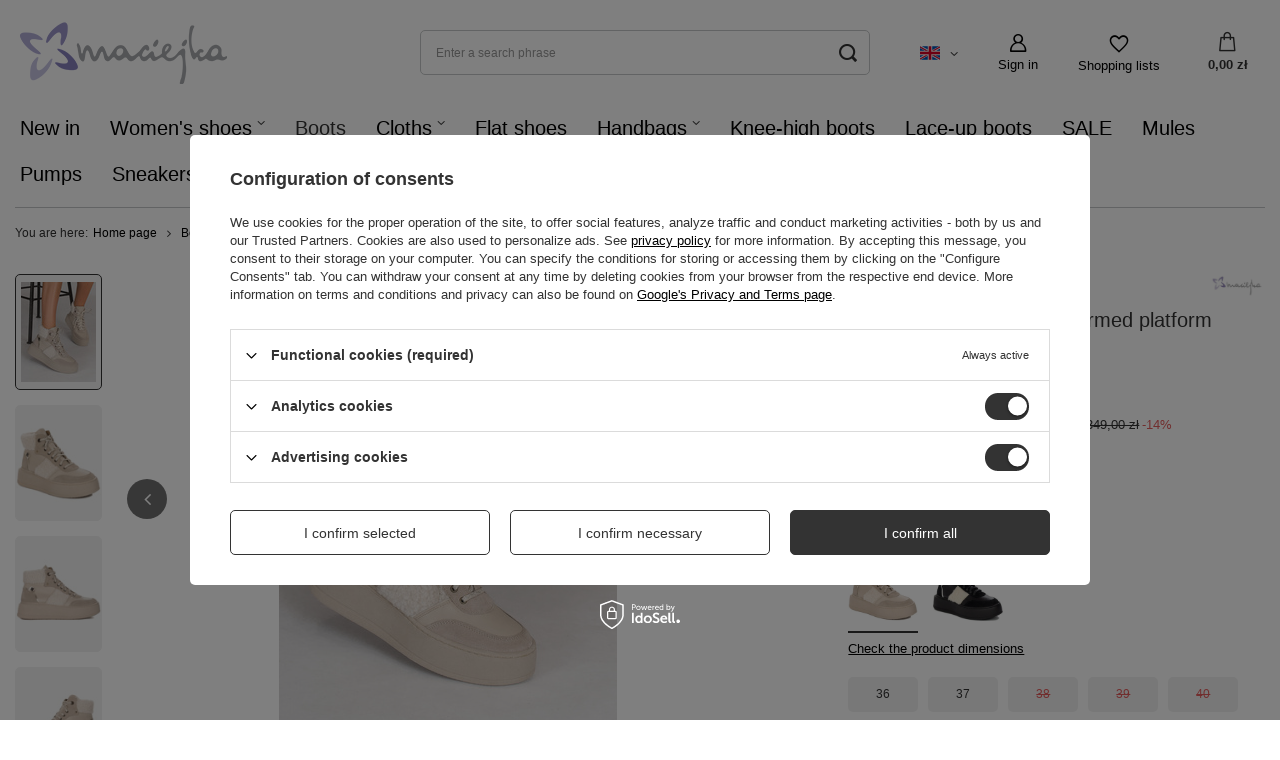

--- FILE ---
content_type: text/html; charset=utf-8
request_url: https://maciejka.pl/product-eng-11425-Maciejka-Beige-Leather-warmed-platform-Lace-UP-Boots.html
body_size: 193572
content:
<!DOCTYPE html>
<html lang="en" class="--freeShipping --vat --gross " ><head><link rel="preload" as="image" fetchpriority="high" href="/hpeciai/e57656aebc3ee27103f4f0a78d64a84d/eng_pm_Maciejka-Beige-Leather-warmed-platform-Lace-UP-Boots-11425_11.jpg"><meta name="viewport" content="user-scalable=no, initial-scale = 1.0, maximum-scale = 1.0, width=device-width, viewport-fit=cover"><meta http-equiv="Content-Type" content="text/html; charset=utf-8"><meta http-equiv="X-UA-Compatible" content="IE=edge"><title>Maciejka Beige Leather warmed platform Lace-UP Boots - Maciejka - Obuwie damskie Botki/Trzewiki - Maciejka.pl</title><meta name="keywords" content=""><meta name="description" content=""><link rel="icon" href="/gfx/eng/favicon.ico"><meta name="theme-color" content="#333"><meta name="msapplication-navbutton-color" content="#333"><meta name="apple-mobile-web-app-status-bar-style" content="#333"><link rel="stylesheet" type="text/css" href="/gfx/eng/projector_style.css.gzip?r=1768563972"><style>
							#photos_slider[data-skeleton] .photos__link:before {
								padding-top: calc(min((450/338 * 100%), 450px));
							}
							@media (min-width: 979px) {.photos__slider[data-skeleton] .photos__figure:not(.--nav):first-child .photos__link {
								max-height: 450px;
							}}
						</style><script>var app_shop={urls:{prefix:'data="/gfx/'.replace('data="', '')+'eng/',graphql:'/graphql/v1/'},vars:{meta:{viewportContent:'initial-scale = 1.0, maximum-scale = 5.0, width=device-width, viewport-fit=cover'},priceType:'gross',priceTypeVat:true,productDeliveryTimeAndAvailabilityWithBasket:false,geoipCountryCode:'US',fairShopLogo: { enabled: false, image: '/gfx/standards/safe_light.svg'},currency:{id:'PLN',symbol:'zł',country:'pl',format:'###,##0.00',beforeValue:false,space:true,decimalSeparator:',',groupingSeparator:' '},language:{id:'eng',symbol:'en',name:'English'},omnibus:{enabled:true,rebateCodeActivate:false,hidePercentageDiscounts:false,},},txt:{priceTypeText:' incl. VAT',},fn:{},fnrun:{},files:[],graphql:{}};const getCookieByName=(name)=>{const value=`; ${document.cookie}`;const parts = value.split(`; ${name}=`);if(parts.length === 2) return parts.pop().split(';').shift();return false;};if(getCookieByName('freeeshipping_clicked')){document.documentElement.classList.remove('--freeShipping');}if(getCookieByName('rabateCode_clicked')){document.documentElement.classList.remove('--rabateCode');}function hideClosedBars(){const closedBarsArray=JSON.parse(localStorage.getItem('closedBars'))||[];if(closedBarsArray.length){const styleElement=document.createElement('style');styleElement.textContent=`${closedBarsArray.map((el)=>`#${el}`).join(',')}{display:none !important;}`;document.head.appendChild(styleElement);}}hideClosedBars();</script><meta name="robots" content="index,follow"><meta name="rating" content="general"><meta name="Author" content="Maciejka.pl based on IdoSell - the best online selling solutions for your e-store (www.idosell.com/shop).">
<!-- Begin LoginOptions html -->

<style>
#client_new_social .service_item[data-name="service_Apple"]:before, 
#cookie_login_social_more .service_item[data-name="service_Apple"]:before,
.oscop_contact .oscop_login__service[data-service="Apple"]:before {
    display: block;
    height: 2.6rem;
    content: url('/gfx/standards/apple.svg?r=1743165583');
}
.oscop_contact .oscop_login__service[data-service="Apple"]:before {
    height: auto;
    transform: scale(0.8);
}
#client_new_social .service_item[data-name="service_Apple"]:has(img.service_icon):before,
#cookie_login_social_more .service_item[data-name="service_Apple"]:has(img.service_icon):before,
.oscop_contact .oscop_login__service[data-service="Apple"]:has(img.service_icon):before {
    display: none;
}
</style>

<!-- End LoginOptions html -->

<!-- Open Graph -->
<meta property="og:type" content="website"><meta property="og:url" content="https://maciejka.pl/product-eng-11425-Maciejka-Beige-Leather-warmed-platform-Lace-UP-Boots.html
"><meta property="og:title" content="Maciejka Beige Leather warmed platform Lace-UP Boots"><meta property="og:site_name" content="Maciejka.pl"><meta property="og:locale" content="en_GB"><meta property="og:locale:alternate" content="pl_PL"><meta property="og:image" content="https://maciejka.pl/hpeciai/a98c994c311acb028859480d340fccf3/eng_pl_Maciejka-Beige-Leather-warmed-platform-Lace-UP-Boots-11425_11.jpg"><meta property="og:image:width" content="338"><meta property="og:image:height" content="450"><link rel="manifest" href="https://maciejka.pl/data/include/pwa/2/manifest.json?t=3"><meta name="apple-mobile-web-app-capable" content="yes"><meta name="apple-mobile-web-app-status-bar-style" content="black"><meta name="apple-mobile-web-app-title" content="maciejka.pl"><link rel="apple-touch-icon" href="/data/include/pwa/2/icon-128.png"><link rel="apple-touch-startup-image" href="/data/include/pwa/2/logo-512.png" /><meta name="msapplication-TileImage" content="/data/include/pwa/2/icon-144.png"><meta name="msapplication-TileColor" content="#2F3BA2"><meta name="msapplication-starturl" content="/"><script type="application/javascript">var _adblock = true;</script><script async src="/data/include/advertising.js"></script><script type="application/javascript">var statusPWA = {
                online: {
                    txt: "Connected to the Internet",
                    bg: "#5fa341"
                },
                offline: {
                    txt: "No Internet connection",
                    bg: "#eb5467"
                }
            }</script><script async type="application/javascript" src="/ajax/js/pwa_online_bar.js?v=1&r=6"></script><script >
window.dataLayer = window.dataLayer || [];
window.gtag = function gtag() {
dataLayer.push(arguments);
}
gtag('consent', 'default', {
'ad_storage': 'denied',
'analytics_storage': 'denied',
'ad_personalization': 'denied',
'ad_user_data': 'denied',
'wait_for_update': 500
});

gtag('set', 'ads_data_redaction', true);
</script><script id="iaiscript_1" data-requirements="W10=" data-ga4_sel="ga4script">
window.iaiscript_1 = `<${'script'}  class='google_consent_mode_update'>
gtag('consent', 'update', {
'ad_storage': 'denied',
'analytics_storage': 'denied',
'ad_personalization': 'denied',
'ad_user_data': 'denied'
});
</${'script'}>`;
</script>
<!-- End Open Graph -->

<link rel="canonical" href="https://maciejka.pl/product-eng-11425-Maciejka-Beige-Leather-warmed-platform-Lace-UP-Boots.html" />
<link rel="alternate" hreflang="pl" href="https://maciejka.pl/product-pol-11425-Maciejka-Botki-skorzane-ocieplane-na-platformie-bez.html" />
<link rel="alternate" hreflang="en" href="https://maciejka.pl/product-eng-11425-Maciejka-Beige-Leather-warmed-platform-Lace-UP-Boots.html" />
                <!-- Global site tag (gtag.js) -->
                <script  async src="https://www.googletagmanager.com/gtag/js?id=G-SFW8V3R3C8"></script>
                <script >
                    window.dataLayer = window.dataLayer || [];
                    window.gtag = function gtag(){dataLayer.push(arguments);}
                    gtag('js', new Date());
                    
                    gtag('config', 'G-SFW8V3R3C8');

                </script>
                            <!-- Google Tag Manager -->
                    <script >(function(w,d,s,l,i){w[l]=w[l]||[];w[l].push({'gtm.start':
                    new Date().getTime(),event:'gtm.js'});var f=d.getElementsByTagName(s)[0],
                    j=d.createElement(s),dl=l!='dataLayer'?'&l='+l:'';j.async=true;j.src=
                    'https://www.googletagmanager.com/gtm.js?id='+i+dl;f.parentNode.insertBefore(j,f);
                    })(window,document,'script','dataLayer','GTM-T6CKFS8R');</script>
            <!-- End Google Tag Manager -->
<!-- Begin additional html or js -->


<!--50|2|21-->
<meta name="facebook-domain-verification" content="z4j1jvzhkcrtk3icg00j7lbewehinq" />
<!--59|2|24| modified: 2025-08-08 15:51:08-->
<script type="text/javascript">
    (function(c,l,a,r,i,t,y){
        c[a]=c[a]||function(){(c[a].q=c[a].q||[]).push(arguments)};
        t=l.createElement(r);t.async=1;t.src="https://www.clarity.ms/tag/"+i;
        y=l.getElementsByTagName(r)[0];y.parentNode.insertBefore(t,y);
    })(window, document, "clarity", "script", "srnd6vo5sn");
</script>

<!-- End additional html or js -->
<script>(function(w,d,s,i,dl){w._ceneo = w._ceneo || function () {
w._ceneo.e = w._ceneo.e || []; w._ceneo.e.push(arguments); };
w._ceneo.e = w._ceneo.e || [];dl=dl===undefined?"dataLayer":dl;
const f = d.getElementsByTagName(s)[0], j = d.createElement(s); j.defer = true;
j.src = "https://ssl.ceneo.pl/ct/v5/script.js?accountGuid=" + i + "&t=" +
Date.now() + (dl ? "&dl=" + dl : ""); f.parentNode.insertBefore(j, f);
})(window, document, "script", "97ad0b3f-e479-43a8-9235-7dc95de86c4c");</script>
                <script>
                if (window.ApplePaySession && window.ApplePaySession.canMakePayments()) {
                    var applePayAvailabilityExpires = new Date();
                    applePayAvailabilityExpires.setTime(applePayAvailabilityExpires.getTime() + 2592000000); //30 days
                    document.cookie = 'applePayAvailability=yes; expires=' + applePayAvailabilityExpires.toUTCString() + '; path=/;secure;'
                    var scriptAppleJs = document.createElement('script');
                    scriptAppleJs.src = "/ajax/js/apple.js?v=3";
                    if (document.readyState === "interactive" || document.readyState === "complete") {
                          document.body.append(scriptAppleJs);
                    } else {
                        document.addEventListener("DOMContentLoaded", () => {
                            document.body.append(scriptAppleJs);
                        });  
                    }
                } else {
                    document.cookie = 'applePayAvailability=no; path=/;secure;'
                }
                </script>
                <script>let paypalDate = new Date();
                    paypalDate.setTime(paypalDate.getTime() + 86400000);
                    document.cookie = 'payPalAvailability_PLN=-1; expires=' + paypalDate.getTime() + '; path=/; secure';
                </script><script src="/data/gzipFile/expressCheckout.js.gz"></script><script src="/inPost/inpostPay.js"></script><script type="text/javascript" src="/expressCheckout/smileCheckout.php?v=3"></script><style>express-checkout:not(:defined){-webkit-appearance:none;background:0 0;display:block !important;outline:0;width:100%;min-height:48px;position:relative}</style></head><body><div id="container" class="projector_page container max-width-1200"><header class=" commercial_banner"><script class="ajaxLoad">app_shop.vars.vat_registered="true";app_shop.vars.currency_format="###,##0.00";app_shop.vars.currency_before_value=false;app_shop.vars.currency_space=true;app_shop.vars.symbol="zł";app_shop.vars.id="PLN";app_shop.vars.baseurl="http://maciejka.pl/";app_shop.vars.sslurl="https://maciejka.pl/";app_shop.vars.curr_url="%2Fproduct-eng-11425-Maciejka-Beige-Leather-warmed-platform-Lace-UP-Boots.html";var currency_decimal_separator=',';var currency_grouping_separator=' ';app_shop.vars.blacklist_extension=["exe","com","swf","js","php"];app_shop.vars.blacklist_mime=["application/javascript","application/octet-stream","message/http","text/javascript","application/x-deb","application/x-javascript","application/x-shockwave-flash","application/x-msdownload"];app_shop.urls.contact="/contact-eng.html";</script><div id="viewType" style="display:none"></div><div id="logo" class="d-flex align-items-center"><a href="/" target="_self" aria-label="Shop logo"><img src="/data/gfx/mask/eng/logo_2_big.png" alt="" width="216" height="82"></a></div><form action="https://maciejka.pl/search.php" method="get" id="menu_search" class="menu_search"><a href="#showSearchForm" class="menu_search__mobile" aria-label="Search"></a><div class="menu_search__block"><div class="menu_search__item --input"><input class="menu_search__input" type="text" name="text" autocomplete="off" placeholder="Enter a search phrase" aria-label="Enter a search phrase"><button class="menu_search__submit" type="submit" aria-label="Search"></button></div><div class="menu_search__item --results search_result"></div></div></form><div id="menu_settings" class="align-items-center justify-content-center justify-content-lg-end"><div class="open_trigger"><span class="d-none d-md-inline-block flag flag_eng"></span><div class="menu_settings_wrapper d-md-none"><div class="menu_settings_inline"><div class="menu_settings_header">
								Language and currency: 
							</div><div class="menu_settings_content"><span class="menu_settings_flag flag flag_eng"></span><strong class="menu_settings_value"><span class="menu_settings_language">en</span><span> | </span><span class="menu_settings_currency">zł</span></strong></div></div><div class="menu_settings_inline"><div class="menu_settings_header">
								Country of collecting the order: 
							</div><div class="menu_settings_content"><strong class="menu_settings_value">Poland</strong></div></div></div><i class="icon-angle-down d-none d-md-inline-block"></i></div><form action="https://maciejka.pl/settings.php" method="post"><ul><li><div class="form-group"><label class="menu_settings_lang_label">Language</label><div class="radio"><label><input type="radio" name="lang" value="pol"><span class="flag flag_pol"></span><span>pl</span></label></div><div class="radio"><label><input type="radio" name="lang" checked value="eng"><span class="flag flag_eng"></span><span>en</span></label></div></div></li><li><div class="form-group"><label for="menu_settings_curr">Currency</label><div class="select-after"><select class="form-control" name="curr" id="menu_settings_curr"><option value="PLN" selected>zł</option><option value="EUR">€ (1 zł = 0.2374€)
															</option></select></div></div></li><li class="buttons"><button class="btn --solid --large" type="submit">
								Apply changes
							</button></li></ul></form><div id="menu_additional"><a class="account_link" href="https://maciejka.pl/login.php">Sign in</a><div class="shopping_list_top" data-empty="true"><a href="https://maciejka.pl/en/shoppinglist/" class="wishlist_link slt_link --empty" aria-label="Shopping lists">
						Shopping lists
					</a><div class="slt_lists"><ul class="slt_lists__nav"><li class="slt_lists__nav_item" data-list_skeleton="true" data-list_id="true" data-shared="true"><a class="slt_lists__nav_link" data-list_href="true"><span class="slt_lists__nav_name" data-list_name="true"></span><span class="slt_lists__count" data-list_count="true">0</span></a></li><li class="slt_lists__nav_item --empty"><a class="slt_lists__nav_link --empty" href="https://maciejka.pl/en/shoppinglist/"><span class="slt_lists__nav_name" data-list_name="true">Wishlist</span><span class="slt_lists__count" data-list_count="true">0</span></a></li></ul></div></div></div></div><div class="shopping_list_top_mobile" data-empty="true"><a href="https://maciejka.pl/en/shoppinglist/" class="sltm_link --empty"></a></div><div id="menu_basket" class="topBasket --skeleton"><a class="topBasket__sub" href="/basketedit.php" aria-label="Your basket"><span class="badge badge-info"></span><strong class="topBasket__price">0,00 zł</strong></a><div class="topBasket__details --products" style="display: none;"><div class="topBasket__block --labels"><label class="topBasket__item --name">Product</label><label class="topBasket__item --sum">Quantity</label><label class="topBasket__item --prices">Price</label></div><div class="topBasket__block --products"></div></div><div class="topBasket__details --shipping" style="display: none;"><span class="topBasket__name">Delivery cost from</span><span id="shipppingCost"></span></div><script>
						app_shop.vars.cache_html = true;
					</script></div><nav id="menu_categories"><button type="button" class="navbar-toggler" aria-label="Menu"><i class="icon-reorder"></i></button><div class="navbar-collapse" id="menu_navbar"><ul class="navbar-nav mx-md-n2"><li class="nav-item"><a  href="/eng_m_New-in-620.html" target="_self" title="New in" class="nav-link" >New in</a></li><li class="nav-item"><a  href="/eng_m_Womens-shoes-569.html" target="_self" title="Women's shoes" class="nav-link" >Women's shoes</a><ul class="navbar-subnav"><li class="nav-header"><a href="#backLink" class="nav-header__backLink"><i class="icon-angle-left"></i></a><a  href="/eng_m_Womens-shoes-569.html" target="_self" title="Women's shoes" class="nav-link" >Women's shoes</a></li><li class="nav-item"><a  href="/eng_m_Womens-shoes_Ballerinas-570.html" target="_self" title="Ballerinas" class="nav-link" >Ballerinas</a><ul class="navbar-subsubnav"><li class="nav-header"><a href="#backLink" class="nav-header__backLink"><i class="icon-angle-left"></i></a><a  href="/eng_m_Womens-shoes_Ballerinas-570.html" target="_self" title="Ballerinas" class="nav-link" >Ballerinas</a></li><li class="nav-item"><a  href="/eng_m_Womens-shoes_Ballerinas_All-1219.html" target="_self" title="All" class="nav-link" >All</a></li><li class="nav-item"><a  href="/eng_m_Womens-shoes_Ballerinas_Ballerinas-open-toe-650.html" target="_self" title="Ballerinas open toe" class="nav-link" >Ballerinas open toe</a></li><li class="nav-item"><a  href="/eng_m_Womens-shoes_Ballerinas_Classic-ballerinas-648.html" target="_self" title="Classic ballerinas" class="nav-link" >Classic ballerinas</a></li><li class="nav-item"><a  href="/eng_m_Womens-shoes_Ballerinas_Sport-ballerinas-649.html" target="_self" title="Sport ballerinas" class="nav-link" >Sport ballerinas</a></li></ul></li><li class="nav-item"><a  href="/eng_m_Womens-shoes_Espadrilles-571.html" target="_self" title="Espadrilles" class="nav-link" >Espadrilles</a></li><li class="nav-item"><a  href="/eng_m_Womens-shoes_Lords-721.html" target="_self" title="Lords" class="nav-link" >Lords</a></li><li class="nav-item"><a  href="/eng_m_Womens-shoes_Moccasins-720.html" target="_self" title="Moccasins" class="nav-link" >Moccasins</a></li><li class="nav-item"><a  href="/eng_m_Womens-shoes_Mules-kopia-1297.html" target="_self" title="Mules (kopia)" class="nav-link" >Mules (kopia)</a></li><li class="nav-item"><a  href="/eng_m_Womens-shoes_Snowboots-699.html" target="_self" title="Snowboots" class="nav-link" >Snowboots</a></li><li class="nav-item"><a  href="/eng_m_Womens-shoes_Stilettos-574.html" target="_self" title="Stilettos" class="nav-link" >Stilettos</a></li><li class="nav-item"><a  href="/eng_m_Womens-shoes_Womens-sandals-577.html" target="_self" title="Women's sandals" class="nav-link" >Women's sandals</a><ul class="navbar-subsubnav"><li class="nav-header"><a href="#backLink" class="nav-header__backLink"><i class="icon-angle-left"></i></a><a  href="/eng_m_Womens-shoes_Womens-sandals-577.html" target="_self" title="Women's sandals" class="nav-link" >Women's sandals</a></li><li class="nav-item"><a  href="/eng_m_Womens-shoes_Womens-sandals_All-1222.html" target="_self" title="All" class="nav-link" >All</a></li><li class="nav-item"><a  href="/eng_m_Womens-shoes_Womens-sandals_Flat-sandals-659.html" target="_self" title="Flat sandals" class="nav-link" >Flat sandals</a></li><li class="nav-item"><a  href="/eng_m_Womens-shoes_Womens-sandals_High-heels-sandals-660.html" target="_self" title="High heels sandals" class="nav-link" >High heels sandals</a></li></ul></li></ul></li><li class="nav-item nav-open"><a  href="/eng_m_Boots-578.html" target="_self" title="Boots" class="nav-link active" >Boots</a></li><li class="nav-item"><a  href="/eng_m_Cloths-1202.html" target="_self" title="Cloths" class="nav-link" >Cloths</a><ul class="navbar-subnav"><li class="nav-header"><a href="#backLink" class="nav-header__backLink"><i class="icon-angle-left"></i></a><a  href="/eng_m_Cloths-1202.html" target="_self" title="Cloths" class="nav-link" >Cloths</a></li><li class="nav-item"><a  href="/eng_m_Cloths_All-1224.html" target="_self" title="All" class="nav-link" >All</a></li><li class="nav-item"><a  href="/eng_m_Cloths_Blouses-1203.html" target="_self" title="Blouses" class="nav-link" >Blouses</a></li><li class="nav-item"><a  href="/eng_m_Cloths_Kimonos-1237.html" target="_self" title="Kimonos" class="nav-link" >Kimonos</a></li><li class="nav-item"><a  href="/eng_m_Cloths_Pants-1205.html" target="_self" title="Pants" class="nav-link" >Pants</a></li><li class="nav-item"><a  href="/eng_m_Cloths_Skirts-1208.html" target="_self" title="Skirts" class="nav-link" >Skirts</a></li><li class="nav-item"><a  href="/eng_m_Cloths_Tunics-1206.html" target="_self" title="Tunics" class="nav-link" >Tunics</a></li><li class="nav-item"><a  href="/eng_m_Cloths_Vests-1204.html" target="_self" title="Vests" class="nav-link" >Vests</a></li></ul></li><li class="nav-item"><a  href="/eng_m_Flat-shoes-575.html" target="_self" title="Flat shoes" class="nav-link" >Flat shoes</a></li><li class="nav-item"><a  href="/eng_m_Handbags-581.html" target="_self" title="Handbags" class="nav-link" >Handbags</a><ul class="navbar-subnav"><li class="nav-header"><a href="#backLink" class="nav-header__backLink"><i class="icon-angle-left"></i></a><a  href="/eng_m_Handbags-581.html" target="_self" title="Handbags" class="nav-link" >Handbags</a></li><li class="nav-item"><a  href="/eng_m_Handbags_All-1225.html" target="_self" title="All" class="nav-link" >All</a></li><li class="nav-item"><a  href="/eng_m_Handbags_Classic-617.html" target="_self" title="Classic" class="nav-link" >Classic</a></li></ul></li><li class="nav-item"><a  href="/eng_m_Knee-high-boots-580.html" target="_self" title="Knee-high boots" class="nav-link" >Knee-high boots</a></li><li class="nav-item"><a  href="/eng_m_Lace-up-boots-579.html" target="_self" title="Lace-up boots" class="nav-link" >Lace-up boots</a></li><li class="nav-item"><a  href="/eng_m_SALE-714.html" target="_self" title="SALE" class="nav-link" >SALE</a></li><li class="nav-item"><a  href="/eng_m_Mules-614.html" target="_self" title="Mules" class="nav-link" >Mules</a></li><li class="nav-item"><a  href="/eng_m_Pumps-615.html" target="_self" title="Pumps" class="nav-link" >Pumps</a></li><li class="nav-item"><a  href="/eng_m_Sneakers-573.html" target="_self" title="Sneakers" class="nav-link" >Sneakers</a></li><li class="nav-item"><a  href="/eng_m_Sandals-1278.html" target="_self" title="Sandals" class="nav-link" >Sandals</a></li></ul></div></nav><div id="breadcrumbs" class="breadcrumbs"><div class="back_button"><button id="back_button"></button></div><div class="list_wrapper"><ol><li><span>You are here:  </span></li><li class="bc-main"><span><a href="/">Home page</a></span></li><li class="category bc-item-1 bc-active"><a class="category" href="/eng_m_Boots-578.html">Boots</a></li><li class="bc-active bc-product-name"><span>Maciejka Beige Leather warmed platform Lace-UP Boots</span></li></ol></div></div></header><div id="layout" class="row clearfix"><aside class="col-3"><section class="shopping_list_menu"><div class="shopping_list_menu__block --lists slm_lists" data-empty="true"><span class="slm_lists__label">Shopping lists</span><ul class="slm_lists__nav"><li class="slm_lists__nav_item" data-list_skeleton="true" data-list_id="true" data-shared="true"><a class="slm_lists__nav_link" data-list_href="true"><span class="slm_lists__nav_name" data-list_name="true"></span><span class="slm_lists__count" data-list_count="true">0</span></a></li><li class="slm_lists__nav_header"><span class="slm_lists__label">Shopping lists</span></li><li class="slm_lists__nav_item --empty"><a class="slm_lists__nav_link --empty" href="https://maciejka.pl/en/shoppinglist/"><span class="slm_lists__nav_name" data-list_name="true">Wishlist</span><span class="slm_lists__count" data-list_count="true">0</span></a></li></ul><a href="#manage" class="slm_lists__manage d-none align-items-center d-md-flex">Manage your lists</a></div><div class="shopping_list_menu__block --bought slm_bought"><a class="slm_bought__link d-flex" href="https://maciejka.pl/products-bought.php">
				List of purchased products
			</a></div><div class="shopping_list_menu__block --info slm_info"><strong class="slm_info__label d-block mb-3">How does a shopping list work?</strong><ul class="slm_info__list"><li class="slm_info__list_item d-flex mb-3">
					Once logged in, you can place and store any number of products on your shopping list indefinitely.
				</li><li class="slm_info__list_item d-flex mb-3">
					Adding a product to your shopping list does not automatically mean you have reserved it.
				</li><li class="slm_info__list_item d-flex mb-3">
					For non-logged-in customers the shopping list is stored until the session expires (about 24h).
				</li></ul></div></section><div id="mobileCategories" class="mobileCategories"><div class="mobileCategories__item --menu"><button type="button" class="mobileCategories__link --active" data-ids="#menu_search,.shopping_list_menu,#menu_search,#menu_navbar,#menu_navbar3, #menu_blog">
                            Menu
                        </button></div><div class="mobileCategories__item --account"><button type="button" class="mobileCategories__link" data-ids="#menu_contact,#login_menu_block">
                            Account
                        </button></div><div class="mobileCategories__item --settings"><button type="button" class="mobileCategories__link" data-ids="#menu_settings">
                                Settings
                            </button></div></div><div class="setMobileGrid" data-item="#menu_navbar"></div><div class="setMobileGrid" data-item="#menu_navbar3" data-ismenu1="true"></div><div class="setMobileGrid" data-item="#menu_blog"></div><div class="login_menu_block d-lg-none" id="login_menu_block"><a class="sign_in_link" href="/login.php" title=""><i class="icon-user"></i><span>Sign in</span></a><a class="registration_link" href="/client-new.php?register" title=""><i class="icon-lock"></i><span>Register</span></a><a class="order_status_link" href="/order-open.php" title=""><i class="icon-globe"></i><span>Check the order status</span></a></div><div class="setMobileGrid" data-item="#menu_contact"></div><div class="setMobileGrid" data-item="#menu_settings"></div></aside><div id="content" class="col-12"><div id="menu_compare_product" class="compare mb-2 pt-sm-3 pb-sm-3 mb-sm-3" style="display: none;"><div class="compare__label d-none d-sm-block">Add to compare</div><div class="compare__sub"></div><div class="compare__buttons"><a class="compare__button btn --solid --secondary" href="https://maciejka.pl/product-compare.php" title="Compare all products" target="_blank"><span>Compare products </span><span class="d-sm-none">(0)</span></a><a class="compare__button --remove btn d-none d-sm-block" href="https://maciejka.pl/settings.php?comparers=remove&amp;product=###" title="Delete all products">
                        Remove products
                    </a></div><script>
                        var cache_html = true;
                    </script></div><section id="projector_photos" class="photos" data-thumbnails="true" data-thumbnails-count="auto" data-thumbnails-horizontal="false" data-thumbnails-arrows="false" data-thumbnails-slider="true" data-thumbnails-enable="true" data-slider-fade-effect="true" data-slider-enable="true" data-slider-freemode="false" data-slider-centered="false"><div id="photos_nav" class="photos__nav" style="--thumbnails-count: auto;" data-more-slides="NaN"><div class="swiper-button-prev"><i class="icon-angle-left"></i></div><div id="photos_nav_list" thumbsSlider="" class="photos__nav_wrapper swiper swiperThumbs"><div class="swiper-wrapper"><figure class="photos__figure --nav swiper-slide " data-slide-index="0"><img class="photos__photo --nav" width="75" height="100" src="/hpeciai/6d8ce38d336d5594044b51f5c652af63/eng_ps_Maciejka-Beige-Leather-warmed-platform-Lace-UP-Boots-11425_11.jpg" loading="lazy" alt="Maciejka Beige Leather warmed platform Lace-UP Boots"></figure><figure class="photos__figure --nav swiper-slide " data-slide-index="1"><img class="photos__photo --nav" width="100" height="100" src="/hpeciai/3ce6768f78a5734e4697639f14decbbd/eng_ps_Maciejka-Beige-Leather-warmed-platform-Lace-UP-Boots-11425_1.jpg" loading="lazy" alt="Maciejka Beige Leather warmed platform Lace-UP Boots"></figure><figure class="photos__figure --nav swiper-slide " data-slide-index="2"><img class="photos__photo --nav" width="100" height="100" src="/hpeciai/080d8c4a9630975df806f4a537bedaa1/eng_ps_Maciejka-Beige-Leather-warmed-platform-Lace-UP-Boots-11425_2.jpg" loading="lazy" alt="Maciejka Beige Leather warmed platform Lace-UP Boots"></figure><figure class="photos__figure --nav swiper-slide " data-slide-index="3"><img class="photos__photo --nav" width="100" height="100" src="/hpeciai/63739535934b3df369e4062ade4fa138/eng_ps_Maciejka-Beige-Leather-warmed-platform-Lace-UP-Boots-11425_3.jpg" loading="lazy" alt="Maciejka Beige Leather warmed platform Lace-UP Boots"></figure><figure class="photos__figure --nav swiper-slide " data-slide-index="4"><img class="photos__photo --nav" width="100" height="100" src="/hpeciai/b25dc1d0b50e52ed304cb0383a267a63/eng_ps_Maciejka-Beige-Leather-warmed-platform-Lace-UP-Boots-11425_4.jpg" loading="lazy" alt="Maciejka Beige Leather warmed platform Lace-UP Boots"></figure><figure class="photos__figure --nav swiper-slide " data-slide-index="5"><img class="photos__photo --nav" width="100" height="100" src="/hpeciai/4071d2b8e9ba32ac695ad9b70a78763a/eng_ps_Maciejka-Beige-Leather-warmed-platform-Lace-UP-Boots-11425_5.jpg" loading="lazy" alt="Maciejka Beige Leather warmed platform Lace-UP Boots"></figure><figure class="photos__figure --nav swiper-slide " data-slide-index="6"><img class="photos__photo --nav" width="100" height="100" src="/hpeciai/f889ccb3fb7ef3e1bb275bacc8a7d89f/eng_ps_Maciejka-Beige-Leather-warmed-platform-Lace-UP-Boots-11425_6.jpg" loading="lazy" alt="Maciejka Beige Leather warmed platform Lace-UP Boots"></figure><figure class="photos__figure --nav swiper-slide " data-slide-index="7"><img class="photos__photo --nav" width="100" height="100" src="/hpeciai/ec2d1d0fc1c7aa006e5d3894e3a343de/eng_ps_Maciejka-Beige-Leather-warmed-platform-Lace-UP-Boots-11425_7.jpg" loading="lazy" alt="Maciejka Beige Leather warmed platform Lace-UP Boots"></figure><figure class="photos__figure --nav swiper-slide " data-slide-index="8"><img class="photos__photo --nav" width="100" height="100" src="/hpeciai/fade6f6906fb71ed313b3ea15c3f2a2d/eng_ps_Maciejka-Beige-Leather-warmed-platform-Lace-UP-Boots-11425_8.jpg" loading="lazy" alt="Maciejka Beige Leather warmed platform Lace-UP Boots"></figure><figure class="photos__figure --nav swiper-slide " data-slide-index="9"><img class="photos__photo --nav" width="100" height="100" src="/hpeciai/5220d89f6a07e1e020852807e2473210/eng_ps_Maciejka-Beige-Leather-warmed-platform-Lace-UP-Boots-11425_9.jpg" loading="lazy" alt="Maciejka Beige Leather warmed platform Lace-UP Boots"></figure><figure class="photos__figure --nav swiper-slide " data-slide-index="10"><img class="photos__photo --nav" width="100" height="100" src="/hpeciai/008806ae41358ef005b63a459196052a/eng_ps_Maciejka-Beige-Leather-warmed-platform-Lace-UP-Boots-11425_10.jpg" loading="lazy" alt="Maciejka Beige Leather warmed platform Lace-UP Boots"></figure></div></div><div class="swiper-button-next"><i class="icon-angle-right"></i></div></div><div id="photos_slider" class="photos__slider swiper" data-skeleton="true" data-photos-count="11"><div class="photos___slider_wrapper swiper-wrapper"><figure class="photos__figure swiper-slide "><img class="photos__photo" width="338" height="450" src="/hpeciai/e57656aebc3ee27103f4f0a78d64a84d/eng_pm_Maciejka-Beige-Leather-warmed-platform-Lace-UP-Boots-11425_11.jpg" data-img_high_res="/hpeciai/a98c994c311acb028859480d340fccf3/eng_pl_Maciejka-Beige-Leather-warmed-platform-Lace-UP-Boots-11425_11.jpg" alt="Maciejka Beige Leather warmed platform Lace-UP Boots"></figure><figure class="photos__figure swiper-slide slide-lazy"><img class="photos__photo" width="450" height="450" src="/hpeciai/bb1ae485ab2b1771ec3d197daf444ed9/eng_pm_Maciejka-Beige-Leather-warmed-platform-Lace-UP-Boots-11425_1.jpg" data-img_high_res="/hpeciai/3828828be49b9006becbc166a3cdc6c0/eng_pl_Maciejka-Beige-Leather-warmed-platform-Lace-UP-Boots-11425_1.jpg" alt="Maciejka Beige Leather warmed platform Lace-UP Boots" loading="lazy"><div class="swiper-lazy-preloader"></div></figure><figure class="photos__figure swiper-slide slide-lazy"><img class="photos__photo" width="450" height="450" src="/hpeciai/c629c85009971b365ae674623f464314/eng_pm_Maciejka-Beige-Leather-warmed-platform-Lace-UP-Boots-11425_2.jpg" data-img_high_res="/hpeciai/534a6f508939dcc28345b7205513d092/eng_pl_Maciejka-Beige-Leather-warmed-platform-Lace-UP-Boots-11425_2.jpg" alt="Maciejka Beige Leather warmed platform Lace-UP Boots" loading="lazy"><div class="swiper-lazy-preloader"></div></figure><figure class="photos__figure swiper-slide slide-lazy"><img class="photos__photo" width="450" height="450" src="/hpeciai/e5ac338f4848e2b9ff50ec99c6d7c3a7/eng_pm_Maciejka-Beige-Leather-warmed-platform-Lace-UP-Boots-11425_3.jpg" data-img_high_res="/hpeciai/bb2e1eff0247181dfbe30dacbc5add4a/eng_pl_Maciejka-Beige-Leather-warmed-platform-Lace-UP-Boots-11425_3.jpg" alt="Maciejka Beige Leather warmed platform Lace-UP Boots" loading="lazy"><div class="swiper-lazy-preloader"></div></figure><figure class="photos__figure swiper-slide slide-lazy"><img class="photos__photo" width="450" height="450" src="/hpeciai/42cc04df38c425dd9cfb75470d8a8535/eng_pm_Maciejka-Beige-Leather-warmed-platform-Lace-UP-Boots-11425_4.jpg" data-img_high_res="/hpeciai/d647f5c51375556e004c3898b4ebe909/eng_pl_Maciejka-Beige-Leather-warmed-platform-Lace-UP-Boots-11425_4.jpg" alt="Maciejka Beige Leather warmed platform Lace-UP Boots" loading="lazy"><div class="swiper-lazy-preloader"></div></figure><figure class="photos__figure swiper-slide slide-lazy"><img class="photos__photo" width="450" height="450" src="/hpeciai/721b8187030a91f4113d6c610ab56f44/eng_pm_Maciejka-Beige-Leather-warmed-platform-Lace-UP-Boots-11425_5.jpg" data-img_high_res="/hpeciai/544b7e1e67b4c83c96e978cfc0314d87/eng_pl_Maciejka-Beige-Leather-warmed-platform-Lace-UP-Boots-11425_5.jpg" alt="Maciejka Beige Leather warmed platform Lace-UP Boots" loading="lazy"><div class="swiper-lazy-preloader"></div></figure><figure class="photos__figure swiper-slide slide-lazy"><img class="photos__photo" width="450" height="450" src="/hpeciai/9fe51e6270e979f84d1b295606bb0a58/eng_pm_Maciejka-Beige-Leather-warmed-platform-Lace-UP-Boots-11425_6.jpg" data-img_high_res="/hpeciai/ca1625c4c0e968944251b67ed79f130b/eng_pl_Maciejka-Beige-Leather-warmed-platform-Lace-UP-Boots-11425_6.jpg" alt="Maciejka Beige Leather warmed platform Lace-UP Boots" loading="lazy"><div class="swiper-lazy-preloader"></div></figure><figure class="photos__figure swiper-slide slide-lazy"><img class="photos__photo" width="450" height="450" src="/hpeciai/0d28e9c8e1c1241dd5afe0000e83b822/eng_pm_Maciejka-Beige-Leather-warmed-platform-Lace-UP-Boots-11425_7.jpg" data-img_high_res="/hpeciai/c91b27129541f17e5c7d9f7656a87726/eng_pl_Maciejka-Beige-Leather-warmed-platform-Lace-UP-Boots-11425_7.jpg" alt="Maciejka Beige Leather warmed platform Lace-UP Boots" loading="lazy"><div class="swiper-lazy-preloader"></div></figure><figure class="photos__figure swiper-slide slide-lazy"><img class="photos__photo" width="450" height="450" src="/hpeciai/f00e4b4f9e2c6b1218b315414b9e69f1/eng_pm_Maciejka-Beige-Leather-warmed-platform-Lace-UP-Boots-11425_8.jpg" data-img_high_res="/hpeciai/dcc829e84809b2aea22f0f1545c4f208/eng_pl_Maciejka-Beige-Leather-warmed-platform-Lace-UP-Boots-11425_8.jpg" alt="Maciejka Beige Leather warmed platform Lace-UP Boots" loading="lazy"><div class="swiper-lazy-preloader"></div></figure><figure class="photos__figure swiper-slide slide-lazy"><img class="photos__photo" width="450" height="450" src="/hpeciai/3a1663825fb243f7456b29f03255bd19/eng_pm_Maciejka-Beige-Leather-warmed-platform-Lace-UP-Boots-11425_9.jpg" data-img_high_res="/hpeciai/6119e87fc67af572914eac9a0625b5c8/eng_pl_Maciejka-Beige-Leather-warmed-platform-Lace-UP-Boots-11425_9.jpg" alt="Maciejka Beige Leather warmed platform Lace-UP Boots" loading="lazy"><div class="swiper-lazy-preloader"></div></figure><figure class="photos__figure swiper-slide slide-lazy"><img class="photos__photo" width="450" height="450" src="/hpeciai/be16c3210e49729c06485f5d2dd6680a/eng_pm_Maciejka-Beige-Leather-warmed-platform-Lace-UP-Boots-11425_10.jpg" data-img_high_res="/hpeciai/f5d6538f0776456bf22bf2af411e07cc/eng_pl_Maciejka-Beige-Leather-warmed-platform-Lace-UP-Boots-11425_10.jpg" alt="Maciejka Beige Leather warmed platform Lace-UP Boots" loading="lazy"><div class="swiper-lazy-preloader"></div></figure></div><div class="galleryPagination"><div class="swiper-pagination"></div></div><div class="galleryNavigation"><div class="swiper-button-prev --rounded"><i class="icon-angle-left"></i></div><div class="swiper-button-next --rounded"><i class="icon-angle-right"></i></div></div></div></section><template id="GalleryModalTemplate"><div class="gallery_modal__wrapper" id="galleryModal"><div class="gallery_modal__header"><div class="gallery_modal__counter"></div><div class="gallery_modal__name">Maciejka Beige Leather warmed platform Lace-UP Boots</div></div><div class="gallery_modal__sliders photos --gallery-modal"></div><div class="galleryNavigation"><div class="swiper-button-prev --rounded"><i class="icon-angle-left"></i></div><div class="swiper-button-next --rounded"><i class="icon-angle-right"></i></div></div></div></template><section id="projector_productname" class="product_name"><div class="product_name__block --info d-flex mb-2"><div class="product_name__sub --label mr-3 --omnibus --omnibus-higher"><strong class="label_icons"><span class="label --promo --omnibus">
									Special offer
								</span><span class="label --bargain --omnibus">
									Bargain
								</span></strong></div><div class="product_name__sub --firm ml-auto pl-1 d-flex justify-content-end align-items-start"><a class="firm_logo d-block" href="/firm-eng-1539172152-Maciejka.html"><img class="b-lazy" src="/gfx/standards/loader.gif?r=1768563911" data-src="/data/lang/eng/producers/gfx/projector/1539172152_1.jpg" title="Maciejka" alt="Maciejka"></a></div></div><div class="product_name__block --name mb-2"><h1 class="product_name__name m-0">Maciejka Beige Leather warmed platform Lace-UP Boots<h3><p></p>06306-04/00-4</h3></h1></div></section><script class="ajaxLoad">
		cena_raty = 299.40;
		
				var client_login = 'false'
			
		var client_points = '0';
		var points_used = '';
		var shop_currency = 'zł';
		var product_data = {
		"product_id": '11425',
		
		"currency":"zł",
		"product_type":"product_item",
		"unit":"pair",
		"unit_plural":"pair",

		"unit_sellby":"1",
		"unit_precision":"0",

		"base_price":{
		
			"maxprice":"299.40",
		
			"maxprice_formatted":"299,40 zł",
		
			"maxprice_net":"243.41",
		
			"maxprice_net_formatted":"243,41 zł",
		
			"minprice":"299.40",
		
			"minprice_formatted":"299,40 zł",
		
			"minprice_net":"243.41",
		
			"minprice_net_formatted":"243,41 zł",
		
			"size_max_maxprice_net":"405.69",
		
			"size_min_maxprice_net":"405.69",
		
			"size_max_maxprice_net_formatted":"405,69 zł",
		
			"size_min_maxprice_net_formatted":"405,69 zł",
		
			"size_max_maxprice":"499.00",
		
			"size_min_maxprice":"499.00",
		
			"size_max_maxprice_formatted":"499,00 zł",
		
			"size_min_maxprice_formatted":"499,00 zł",
		
			"price_unit_sellby":"299.40",
		
			"value":"299.40",
			"price_formatted":"299,40 zł",
			"price_net":"243.41",
			"price_net_formatted":"243,41 zł",
			"yousave_percent":"40",
			"omnibus_price":"349.00",
			"omnibus_price_formatted":"349,00 zł",
			"omnibus_yousave":"49.6",
			"omnibus_yousave_formatted":"49,60 zł",
			"omnibus_price_net":"283.74",
			"omnibus_price_net_formatted":"283,74 zł",
			"omnibus_yousave_net":"40.33",
			"omnibus_yousave_net_formatted":"40,33 zł",
			"omnibus_yousave_percent":"14",
			"omnibus_price_is_higher_than_selling_price":"true",
			"normalprice":"499.00",
			"normalprice_net":"405.69",
			"normalprice_formatted":"499,00 zł",
			"normalprice_net_formatted":"405,69 zł",
			"vat":"23",
			"yousave":"199.60",
			"maxprice":"499.00",
			"yousave_formatted":"199,60 zł",
			"maxprice_formatted":"499,00 zł",
			"last_price_change_date":"2025-12-15",
			"yousave_net":"162.28",
			"maxprice_net":"405.69",
			"yousave_net_formatted":"162,28 zł",
			"maxprice_net_formatted":"405,69 zł",
			"tilldays":"32",
			"promotiontilldate":"2026-02-28",
			"promotiontillhour":"00:00:00",
			"discounttilldate":"2026-02-28",
			"discounttillhour":"00:00:00",
			"distinguishedtilldate":"2026-02-28",
			"distinguishedtillhour":"00:00:00",
			"specialtilldate":"2026-02-28",
			"specialtillhour":"00:00:00",
			"worth":"299.40",
			"worth_net":"243.41",
			"worth_formatted":"299,40 zł",
			"worth_net_formatted":"243,41 zł",
			"max_diff_gross":"199.6",
			"max_diff_gross_formatted":"199,60 zł",
			"max_diff_percent":"40",
			"max_diff_net":"162.28",
			"max_diff_net_formatted":"162,28 zł",
			"basket_enable":"y",
			"special_offer":"false",
			"rebate_code_active":"n",
			"priceformula_error":"false"
		},

		"order_quantity_range":{
		
		},

		"sizes":{
		
		"19":
		{
		
			"type":"19",
		
			"priority":"59",
		
			"description":"36",
		
			"name":"36",
		
			"amount":2,
		
			"amount_mo":0,
		
			"amount_mw":2,
		
			"amount_mp":0,
		
			"code_extern":"06306-04-00-4-36",
		
			"code_producer":"5902040411844",
		
			"shipping_time":{
			
				"days":"1",
				"working_days":"1",
				"hours":"0",
				"minutes":"0",
				"time":"2026-01-27 16:00",
				"week_day":"2",
				"week_amount":"0",
				"today":"false"
			},
		
			"delay_time":{
			
				"days":"0",
				"hours":"0",
				"minutes":"0",
				"time":"2026-01-26 21:06:45",
				"week_day":"1",
				"week_amount":"0",
				"unknown_delivery_time":"false"
			},
		
			"delivery":{
			
			"undefined":"false",
			"shipping":"0.00",
			"shipping_formatted":"0,00 zł",
			"limitfree":"299.00",
			"limitfree_formatted":"299,00 zł"
			},
			"price":{
			
			"value":"299.40",
			"price_formatted":"299,40 zł",
			"price_net":"243.41",
			"price_net_formatted":"243,41 zł",
			"yousave_percent":"40",
			"omnibus_price":"349.00",
			"omnibus_price_formatted":"349,00 zł",
			"omnibus_yousave":"49.6",
			"omnibus_yousave_formatted":"49,60 zł",
			"omnibus_price_net":"283.74",
			"omnibus_price_net_formatted":"283,74 zł",
			"omnibus_yousave_net":"40.33",
			"omnibus_yousave_net_formatted":"40,33 zł",
			"omnibus_yousave_percent":"14",
			"omnibus_price_is_higher_than_selling_price":"true",
			"normalprice":"499.00",
			"normalprice_net":"405.69",
			"normalprice_formatted":"499,00 zł",
			"normalprice_net_formatted":"405,69 zł",
			"vat":"23",
			"yousave":"199.60",
			"maxprice":"499.00",
			"yousave_formatted":"199,60 zł",
			"maxprice_formatted":"499,00 zł",
			"last_price_change_date":"2025-12-15",
			"yousave_net":"162.28",
			"maxprice_net":"405.69",
			"yousave_net_formatted":"162,28 zł",
			"maxprice_net_formatted":"405,69 zł",
			"tilldays":"32",
			"promotiontilldate":"2026-02-28",
			"promotiontillhour":"00:00:00",
			"discounttilldate":"2026-02-28",
			"discounttillhour":"00:00:00",
			"distinguishedtilldate":"2026-02-28",
			"distinguishedtillhour":"00:00:00",
			"specialtilldate":"2026-02-28",
			"specialtillhour":"00:00:00",
			"worth":"299.40",
			"worth_net":"243.41",
			"worth_formatted":"299,40 zł",
			"worth_net_formatted":"243,41 zł",
			"max_diff_gross":"199.6",
			"max_diff_gross_formatted":"199,60 zł",
			"max_diff_percent":"40",
			"max_diff_net":"162.28",
			"max_diff_net_formatted":"162,28 zł",
			"basket_enable":"y",
			"special_offer":"false",
			"rebate_code_active":"n",
			"priceformula_error":"false"
			},
			"weight":{
			
			"g":"1200",
			"kg":"1.2"
			}
		},
		"21":
		{
		
			"type":"21",
		
			"priority":"65",
		
			"description":"37",
		
			"name":"37",
		
			"amount":1,
		
			"amount_mo":0,
		
			"amount_mw":1,
		
			"amount_mp":0,
		
			"code_extern":"06306-04-00-4-37",
		
			"code_producer":"5902040411851",
		
			"shipping_time":{
			
				"days":"1",
				"working_days":"1",
				"hours":"0",
				"minutes":"0",
				"time":"2026-01-27 16:00",
				"week_day":"2",
				"week_amount":"0",
				"today":"false"
			},
		
			"delay_time":{
			
				"days":"0",
				"hours":"0",
				"minutes":"0",
				"time":"2026-01-26 21:06:45",
				"week_day":"1",
				"week_amount":"0",
				"unknown_delivery_time":"false"
			},
		
			"delivery":{
			
			"undefined":"false",
			"shipping":"0.00",
			"shipping_formatted":"0,00 zł",
			"limitfree":"299.00",
			"limitfree_formatted":"299,00 zł"
			},
			"price":{
			
			"value":"299.40",
			"price_formatted":"299,40 zł",
			"price_net":"243.41",
			"price_net_formatted":"243,41 zł",
			"yousave_percent":"40",
			"omnibus_price":"349.00",
			"omnibus_price_formatted":"349,00 zł",
			"omnibus_yousave":"49.6",
			"omnibus_yousave_formatted":"49,60 zł",
			"omnibus_price_net":"283.74",
			"omnibus_price_net_formatted":"283,74 zł",
			"omnibus_yousave_net":"40.33",
			"omnibus_yousave_net_formatted":"40,33 zł",
			"omnibus_yousave_percent":"14",
			"omnibus_price_is_higher_than_selling_price":"true",
			"normalprice":"499.00",
			"normalprice_net":"405.69",
			"normalprice_formatted":"499,00 zł",
			"normalprice_net_formatted":"405,69 zł",
			"vat":"23",
			"yousave":"199.60",
			"maxprice":"499.00",
			"yousave_formatted":"199,60 zł",
			"maxprice_formatted":"499,00 zł",
			"last_price_change_date":"2025-12-15",
			"yousave_net":"162.28",
			"maxprice_net":"405.69",
			"yousave_net_formatted":"162,28 zł",
			"maxprice_net_formatted":"405,69 zł",
			"tilldays":"32",
			"promotiontilldate":"2026-02-28",
			"promotiontillhour":"00:00:00",
			"discounttilldate":"2026-02-28",
			"discounttillhour":"00:00:00",
			"distinguishedtilldate":"2026-02-28",
			"distinguishedtillhour":"00:00:00",
			"specialtilldate":"2026-02-28",
			"specialtillhour":"00:00:00",
			"worth":"299.40",
			"worth_net":"243.41",
			"worth_formatted":"299,40 zł",
			"worth_net_formatted":"243,41 zł",
			"max_diff_gross":"199.6",
			"max_diff_gross_formatted":"199,60 zł",
			"max_diff_percent":"40",
			"max_diff_net":"162.28",
			"max_diff_net_formatted":"162,28 zł",
			"basket_enable":"y",
			"special_offer":"false",
			"rebate_code_active":"n",
			"priceformula_error":"false"
			},
			"weight":{
			
			"g":"1200",
			"kg":"1.2"
			}
		},
		"B":
		{
		
			"type":"B",
		
			"priority":"70",
		
			"description":"38",
		
			"name":"38",
		
			"amount":0,
		
			"amount_mo":0,
		
			"amount_mw":0,
		
			"amount_mp":0,
		
			"code_extern":"06306-04-00-4-38",
		
			"code_producer":"5902040411868",
		
			"delay_time":{
			
				"days":"0",
				"hours":"0",
				"minutes":"0",
				"time":"2026-01-26 21:09:22",
				"week_day":"1",
				"week_amount":"0",
				"unknown_delivery_time":"false"
			},
		
			"delivery":{
			
			"undefined":"false",
			"shipping":"0.00",
			"shipping_formatted":"0,00 zł",
			"limitfree":"299.00",
			"limitfree_formatted":"299,00 zł"
			},
			"price":{
			
			"value":"299.40",
			"price_formatted":"299,40 zł",
			"price_net":"243.41",
			"price_net_formatted":"243,41 zł",
			"yousave_percent":"40",
			"omnibus_price":"349.00",
			"omnibus_price_formatted":"349,00 zł",
			"omnibus_yousave":"49.6",
			"omnibus_yousave_formatted":"49,60 zł",
			"omnibus_price_net":"283.74",
			"omnibus_price_net_formatted":"283,74 zł",
			"omnibus_yousave_net":"40.33",
			"omnibus_yousave_net_formatted":"40,33 zł",
			"omnibus_yousave_percent":"14",
			"omnibus_price_is_higher_than_selling_price":"true",
			"normalprice":"499.00",
			"normalprice_net":"405.69",
			"normalprice_formatted":"499,00 zł",
			"normalprice_net_formatted":"405,69 zł",
			"vat":"23",
			"yousave":"199.60",
			"maxprice":"499.00",
			"yousave_formatted":"199,60 zł",
			"maxprice_formatted":"499,00 zł",
			"last_price_change_date":"2025-12-15",
			"yousave_net":"162.28",
			"maxprice_net":"405.69",
			"yousave_net_formatted":"162,28 zł",
			"maxprice_net_formatted":"405,69 zł",
			"tilldays":"32",
			"promotiontilldate":"2026-02-28",
			"promotiontillhour":"00:00:00",
			"discounttilldate":"2026-02-28",
			"discounttillhour":"00:00:00",
			"distinguishedtilldate":"2026-02-28",
			"distinguishedtillhour":"00:00:00",
			"specialtilldate":"2026-02-28",
			"specialtillhour":"00:00:00",
			"worth":"299.40",
			"worth_net":"243.41",
			"worth_formatted":"299,40 zł",
			"worth_net_formatted":"243,41 zł",
			"max_diff_gross":"199.6",
			"max_diff_gross_formatted":"199,60 zł",
			"max_diff_percent":"40",
			"max_diff_net":"162.28",
			"max_diff_net_formatted":"162,28 zł",
			"basket_enable":"y",
			"special_offer":"false",
			"rebate_code_active":"n",
			"priceformula_error":"false"
			},
			"weight":{
			
			"g":"1200",
			"kg":"1.2"
			}
		},
		"D":
		{
		
			"type":"D",
		
			"priority":"75",
		
			"description":"39",
		
			"name":"39",
		
			"amount":0,
		
			"amount_mo":0,
		
			"amount_mw":0,
		
			"amount_mp":0,
		
			"code_extern":"06306-04-00-4-39",
		
			"code_producer":"5902040411875",
		
			"delay_time":{
			
				"days":"0",
				"hours":"0",
				"minutes":"0",
				"time":"2026-01-26 21:09:22",
				"week_day":"1",
				"week_amount":"0",
				"unknown_delivery_time":"false"
			},
		
			"delivery":{
			
			"undefined":"false",
			"shipping":"0.00",
			"shipping_formatted":"0,00 zł",
			"limitfree":"299.00",
			"limitfree_formatted":"299,00 zł"
			},
			"price":{
			
			"value":"299.40",
			"price_formatted":"299,40 zł",
			"price_net":"243.41",
			"price_net_formatted":"243,41 zł",
			"yousave_percent":"40",
			"omnibus_price":"349.00",
			"omnibus_price_formatted":"349,00 zł",
			"omnibus_yousave":"49.6",
			"omnibus_yousave_formatted":"49,60 zł",
			"omnibus_price_net":"283.74",
			"omnibus_price_net_formatted":"283,74 zł",
			"omnibus_yousave_net":"40.33",
			"omnibus_yousave_net_formatted":"40,33 zł",
			"omnibus_yousave_percent":"14",
			"omnibus_price_is_higher_than_selling_price":"true",
			"normalprice":"499.00",
			"normalprice_net":"405.69",
			"normalprice_formatted":"499,00 zł",
			"normalprice_net_formatted":"405,69 zł",
			"vat":"23",
			"yousave":"199.60",
			"maxprice":"499.00",
			"yousave_formatted":"199,60 zł",
			"maxprice_formatted":"499,00 zł",
			"last_price_change_date":"2025-12-15",
			"yousave_net":"162.28",
			"maxprice_net":"405.69",
			"yousave_net_formatted":"162,28 zł",
			"maxprice_net_formatted":"405,69 zł",
			"tilldays":"32",
			"promotiontilldate":"2026-02-28",
			"promotiontillhour":"00:00:00",
			"discounttilldate":"2026-02-28",
			"discounttillhour":"00:00:00",
			"distinguishedtilldate":"2026-02-28",
			"distinguishedtillhour":"00:00:00",
			"specialtilldate":"2026-02-28",
			"specialtillhour":"00:00:00",
			"worth":"299.40",
			"worth_net":"243.41",
			"worth_formatted":"299,40 zł",
			"worth_net_formatted":"243,41 zł",
			"max_diff_gross":"199.6",
			"max_diff_gross_formatted":"199,60 zł",
			"max_diff_percent":"40",
			"max_diff_net":"162.28",
			"max_diff_net_formatted":"162,28 zł",
			"basket_enable":"y",
			"special_offer":"false",
			"rebate_code_active":"n",
			"priceformula_error":"false"
			},
			"weight":{
			
			"g":"1200",
			"kg":"1.2"
			}
		},
		"F":
		{
		
			"type":"F",
		
			"priority":"81",
		
			"description":"40",
		
			"name":"40",
		
			"amount":0,
		
			"amount_mo":0,
		
			"amount_mw":0,
		
			"amount_mp":0,
		
			"code_extern":"06306-04-00-4-40",
		
			"code_producer":"5902040411882",
		
			"delay_time":{
			
				"days":"0",
				"hours":"0",
				"minutes":"0",
				"time":"2026-01-26 21:09:22",
				"week_day":"1",
				"week_amount":"0",
				"unknown_delivery_time":"false"
			},
		
			"delivery":{
			
			"undefined":"false",
			"shipping":"0.00",
			"shipping_formatted":"0,00 zł",
			"limitfree":"299.00",
			"limitfree_formatted":"299,00 zł"
			},
			"price":{
			
			"value":"299.40",
			"price_formatted":"299,40 zł",
			"price_net":"243.41",
			"price_net_formatted":"243,41 zł",
			"yousave_percent":"40",
			"omnibus_price":"349.00",
			"omnibus_price_formatted":"349,00 zł",
			"omnibus_yousave":"49.6",
			"omnibus_yousave_formatted":"49,60 zł",
			"omnibus_price_net":"283.74",
			"omnibus_price_net_formatted":"283,74 zł",
			"omnibus_yousave_net":"40.33",
			"omnibus_yousave_net_formatted":"40,33 zł",
			"omnibus_yousave_percent":"14",
			"omnibus_price_is_higher_than_selling_price":"true",
			"normalprice":"499.00",
			"normalprice_net":"405.69",
			"normalprice_formatted":"499,00 zł",
			"normalprice_net_formatted":"405,69 zł",
			"vat":"23",
			"yousave":"199.60",
			"maxprice":"499.00",
			"yousave_formatted":"199,60 zł",
			"maxprice_formatted":"499,00 zł",
			"last_price_change_date":"2025-12-15",
			"yousave_net":"162.28",
			"maxprice_net":"405.69",
			"yousave_net_formatted":"162,28 zł",
			"maxprice_net_formatted":"405,69 zł",
			"tilldays":"32",
			"promotiontilldate":"2026-02-28",
			"promotiontillhour":"00:00:00",
			"discounttilldate":"2026-02-28",
			"discounttillhour":"00:00:00",
			"distinguishedtilldate":"2026-02-28",
			"distinguishedtillhour":"00:00:00",
			"specialtilldate":"2026-02-28",
			"specialtillhour":"00:00:00",
			"worth":"299.40",
			"worth_net":"243.41",
			"worth_formatted":"299,40 zł",
			"worth_net_formatted":"243,41 zł",
			"max_diff_gross":"199.6",
			"max_diff_gross_formatted":"199,60 zł",
			"max_diff_percent":"40",
			"max_diff_net":"162.28",
			"max_diff_net_formatted":"162,28 zł",
			"basket_enable":"y",
			"special_offer":"false",
			"rebate_code_active":"n",
			"priceformula_error":"false"
			},
			"weight":{
			
			"g":"1200",
			"kg":"1.2"
			}
		},
		"H":
		{
		
			"type":"H",
		
			"priority":"85",
		
			"description":"41",
		
			"name":"41",
		
			"amount":1,
		
			"amount_mo":0,
		
			"amount_mw":1,
		
			"amount_mp":0,
		
			"code_extern":"06306-04-00-4-41",
		
			"code_producer":"5902040411899",
		
			"shipping_time":{
			
				"days":"1",
				"working_days":"1",
				"hours":"0",
				"minutes":"0",
				"time":"2026-01-27 16:00",
				"week_day":"2",
				"week_amount":"0",
				"today":"false"
			},
		
			"delay_time":{
			
				"days":"0",
				"hours":"0",
				"minutes":"0",
				"time":"2026-01-26 21:06:45",
				"week_day":"1",
				"week_amount":"0",
				"unknown_delivery_time":"false"
			},
		
			"delivery":{
			
			"undefined":"false",
			"shipping":"0.00",
			"shipping_formatted":"0,00 zł",
			"limitfree":"299.00",
			"limitfree_formatted":"299,00 zł"
			},
			"price":{
			
			"value":"299.40",
			"price_formatted":"299,40 zł",
			"price_net":"243.41",
			"price_net_formatted":"243,41 zł",
			"yousave_percent":"40",
			"omnibus_price":"349.00",
			"omnibus_price_formatted":"349,00 zł",
			"omnibus_yousave":"49.6",
			"omnibus_yousave_formatted":"49,60 zł",
			"omnibus_price_net":"283.74",
			"omnibus_price_net_formatted":"283,74 zł",
			"omnibus_yousave_net":"40.33",
			"omnibus_yousave_net_formatted":"40,33 zł",
			"omnibus_yousave_percent":"14",
			"omnibus_price_is_higher_than_selling_price":"true",
			"normalprice":"499.00",
			"normalprice_net":"405.69",
			"normalprice_formatted":"499,00 zł",
			"normalprice_net_formatted":"405,69 zł",
			"vat":"23",
			"yousave":"199.60",
			"maxprice":"499.00",
			"yousave_formatted":"199,60 zł",
			"maxprice_formatted":"499,00 zł",
			"last_price_change_date":"2025-12-15",
			"yousave_net":"162.28",
			"maxprice_net":"405.69",
			"yousave_net_formatted":"162,28 zł",
			"maxprice_net_formatted":"405,69 zł",
			"tilldays":"32",
			"promotiontilldate":"2026-02-28",
			"promotiontillhour":"00:00:00",
			"discounttilldate":"2026-02-28",
			"discounttillhour":"00:00:00",
			"distinguishedtilldate":"2026-02-28",
			"distinguishedtillhour":"00:00:00",
			"specialtilldate":"2026-02-28",
			"specialtillhour":"00:00:00",
			"worth":"299.40",
			"worth_net":"243.41",
			"worth_formatted":"299,40 zł",
			"worth_net_formatted":"243,41 zł",
			"max_diff_gross":"199.6",
			"max_diff_gross_formatted":"199,60 zł",
			"max_diff_percent":"40",
			"max_diff_net":"162.28",
			"max_diff_net_formatted":"162,28 zł",
			"basket_enable":"y",
			"special_offer":"false",
			"rebate_code_active":"n",
			"priceformula_error":"false"
			},
			"weight":{
			
			"g":"1200",
			"kg":"1.2"
			}
		}
		}

		}
		var  trust_level = '0';
	</script><form id="projector_form" class="projector_details is-validated" action="https://maciejka.pl/basketchange.php" method="post" data-product_id="11425" data-type="product_item"><button style="display:none;" type="submit"></button><input id="projector_product_hidden" type="hidden" name="product" value="11425"><input id="projector_size_hidden" type="hidden" name="size" autocomplete="off"><input id="projector_mode_hidden" type="hidden" name="mode" value="1"><div class="projector_details__wrapper --expchck"><div id="projector_prices_wrapper" class="projector_details__prices projector_prices --omnibus --omnibus-higher"><div class="projector_prices__price_wrapper"><strong class="projector_prices__price" id="projector_price_value" data-price="299.40"><span data-subscription-max="499.00" data-subscription-max-net="405.69" data-subscription-save="199.60" data-subscription-before="299.40">299,40 zł</span></strong><div class="projector_prices__info"><span class="projector_prices__vat"><span class="price_vat"> incl. VAT</span></span><span class="projector_prices__unit_sep">
										/
								</span><span class="projector_prices__unit_sellby" id="projector_price_unit_sellby" style="display:none">1</span><span class="projector_prices__unit" id="projector_price_unit">pair</span></div></div><div class="projector_prices__lowest_price omnibus_price"><span class="omnibus_price__text">Lowest price in 30 days before discount: </span><del id="projector_omnibus_price_value" class="omnibus_price__value" data-price="349.00">349,00 zł</del><span class="projector_prices__unit_sep">
							/
					</span><span class="projector_prices__unit_sellby" style="display:none">1</span><span class="projector_prices__unit">pair</span><span class="projector_prices__percent" id="projector_omnibus_percent">-14%</span></div><div class="projector_prices__maxprice_wrapper" id="projector_price_maxprice_wrapper"><span class="projector_prices__maxprice_label">Regular price: </span><del id="projector_price_maxprice" class="projector_prices__maxprice" data-price="499.00">499,00 zł</del><span class="projector_prices__unit_sep">
							/
					</span><span class="projector_prices__unit_sellby" style="display:none">1</span><span class="projector_prices__unit">pair</span><span class="projector_prices__percent" id="projector_maxprice_percent">-40%</span></div><div class="projector_prices__srp_wrapper" id="projector_price_srp_wrapper" style="display:none;"><span class="projector_prices__srp_label">List price:</span><span class="projector_prices__srp" id="projector_price_srp" data-price=""></span></div><div class="projector_prices__points" id="projector_points_wrapper" style="display:none;"><div class="projector_prices__points_wrapper" id="projector_price_points_wrapper"><span id="projector_button_points_basket" class="projector_prices__points_buy --span" title="Sign in to buy this product with points"><span class="projector_prices__points_price_text">You can buy for </span><span class="projector_prices__points_price" id="projector_price_points" data-price=""><span class="projector_currency"> PTS.</span></span></span></div></div></div><div id="versions" class="projector_details__versions projector_versions"><span class="projector_versions__label">Colour</span><div class="projector_versions__sub"><a class="projector_versions__item --selected" href="/product-eng-11425-Maciejka-Beige-Leather-warmed-platform-Lace-UP-Boots.html" title="Beige"><span class="projector_versions__gfx"><picture><source type="image/webp" srcset="/hpeciai/4837a931ed4eab1b13da61353b73f5b0/pol_il_Botki-damskie-Maciejka-ocieplane-bezowe-11425.webp"></source><img src="/hpeciai/481c667d8b23e6ce583fe9a5388dd0e9/pol_il_Botki-damskie-Maciejka-ocieplane-bezowe-11425.jpg" alt="Beige"></picture></span><span class="projector_versions__name">Beige</span></a><a class="projector_versions__item" href="/product-eng-11424-Maciejka-Black-Leather-warmed-platform-Lace-UP-Boots.html" title="Black"><span class="projector_versions__gfx"><picture><source type="image/webp" srcset="/hpeciai/2edda4a0b0f68d483a795922512b122d/pol_il_Botki-damskie-Maciejka-ocieplane-czarne-11424.webp"></source><img src="/hpeciai/6e459819580195379a9387781ecf8586/pol_il_Botki-damskie-Maciejka-ocieplane-czarne-11424.jpg" alt="Black"></picture></span><span class="projector_versions__name">Black</span></a></div></div><div id="projector_chart" class="projector_details__chart projector_chart"><a href="#showSizesCms" class="projector_chart__link">Check the product dimensions</a></div><div id="projector_sizes_cont" class="projector_details__sizes projector_sizes"><span class="projector_sizes__label">Size</span><div class="projector_sizes__sub"><a class="projector_sizes__item" href="/product-eng-11425-Maciejka-Beige-Leather-warmed-platform-Lace-UP-Boots.html?selected_size=19" data-type="19"><span class="projector_sizes__name">36</span></a><a class="projector_sizes__item" href="/product-eng-11425-Maciejka-Beige-Leather-warmed-platform-Lace-UP-Boots.html?selected_size=21" data-type="21"><span class="projector_sizes__name">37</span></a><a class="projector_sizes__item --disabled" href="/product-eng-11425-Maciejka-Beige-Leather-warmed-platform-Lace-UP-Boots.html?selected_size=B" data-type="B"><span class="projector_sizes__name">38</span></a><a class="projector_sizes__item --disabled" href="/product-eng-11425-Maciejka-Beige-Leather-warmed-platform-Lace-UP-Boots.html?selected_size=D" data-type="D"><span class="projector_sizes__name">39</span></a><a class="projector_sizes__item --disabled" href="/product-eng-11425-Maciejka-Beige-Leather-warmed-platform-Lace-UP-Boots.html?selected_size=F" data-type="F"><span class="projector_sizes__name">40</span></a><a class="projector_sizes__item" href="/product-eng-11425-Maciejka-Beige-Leather-warmed-platform-Lace-UP-Boots.html?selected_size=H" data-type="H"><span class="projector_sizes__name">41</span></a></div></div><div class="projector_details__buy projector_buy" id="projector_buy_section"><div class="projector_buy__number_wrapper"><select class="projector_buy__number f-select"><option value="1" selected>1</option><option value="2">2</option><option value="3">3</option><option value="4">4</option><option value="5">5</option><option data-more="true">
								more information
							</option></select><div class="projector_buy__more"><input class="projector_buy__more_input" type="number" name="number" id="projector_number" aria-label="Products quantity" data-prev="1" value="1" data-sellby="1" step="1"></div></div><button class="projector_buy__button btn --solid --large" id="projector_button_basket" type="submit" data-express-checkout="true">
							Add to cart
						</button><a class="projector_buy__shopping_list" href="#addToShoppingList" title="Click to add a product to your shopping list"></a><div class="projector_details__express projector_express" id="projector_express_section"><button class="projector_express_checkout__button btn --solid --large" id="projector_express_checkout" type="button" data-type="pin"><span>Buy Now</span></button></div></div><div class="projector_details__tell_availability projector_tell_availability" id="projector_tell_availability" style="display:none"><div class="projector_tell_availability__block --link"><a class="projector_tell_availability__link btn --solid --outline --solid --extrasmall" href="#tellAvailability">Notify me about a product availability</a></div></div><div class="projector_details__info projector_info"><div id="projector_status" class="projector_info__item --status projector_status"><span id="projector_status_gfx_wrapper" class="projector_status__gfx_wrapper projector_info__icon"><img id="projector_status_gfx" class="projector_status__gfx" src="/data/lang/eng/available_graph/graph_1_1.png" alt=""></span><div id="projector_shipping_unknown" class="projector_status__unknown" style="display:none"><span class="projector_status__unknown_text"><a target="_blank" href="/contact-eng.html">Please contact the shop staff</a>, in order to estimate time of preparing this product for shipment.
						</span></div><div id="projector_status_wrapper" class="projector_status__wrapper"><div class="projector_status__description" id="projector_status_description"></div><div id="projector_shipping_info" class="projector_status__info" style="display:none"><strong class="projector_status__info_label" id="projector_delivery_label">Delivery </strong><strong class="projector_status__info_days" id="projector_delivery_days"></strong><span class="projector_status__info_amount" id="projector_amount" style="display:none"> (%d in stock)</span></div></div></div><div class="projector_info__item --shipping projector_shipping" id="projector_shipping_dialog"><span class="projector_shipping__icon projector_info__icon"></span><a class="projector_shipping__info projector_info__link" href="#shipping_info"><span class="projector_shipping__text">Free and fast delivery</span><span class="projector_shipping__text_from"> from </span><span class="projector_shipping__price">299,00 zł</span></a></div><div class="projector_info__item --returns projector_returns"><span class="projector_returns__icon projector_info__icon"></span><span class="projector_returns__info projector_info__link"><span class="projector_returns__days">14</span> days for easy returns</span></div><div class="projector_info__item --safe projector_safe"><span class="projector_safe__icon projector_info__icon"></span><span class="projector_safe__info projector_info__link">Safe shopping</span></div><div class="projector_info__item --points projector_points_recive" id="projector_price_points_recive_wrapper" style="display:none;"><span class="projector_points_recive__icon projector_info__icon"></span><span class="projector_points_recive__info projector_info__link"><span class="projector_points_recive__text">After paying for this item you will be awarded </span><span class="projector_points_recive__value" id="projector_points_recive_points"> PTS.</span></span></div></div></div></form><template id="tell_availability_dialog_template"><form class="projector_tell_availability__block --dialog is-validated" id="tell_availability_dialog"><h6 class="headline"><span class="headline__name">Product sold out</span></h6><div class="projector_tell_availability__info_top"><span>You will receive an email notification from us when the product is available again.</span></div><div class="projector_tell_availability__email f-group --small"><div class="f-feedback --required"><input type="text" class="f-control --validate" name="availability_email" data-graphql="email" required="required" id="tellAvailabilityEmail"><label class="f-label" for="tellAvailabilityEmail">Your e-mail address</label><span class="f-control-feedback"></span><div class="f-message"></div></div></div><div class="projector_tell_availability__button_wrapper"><button type="button" class="projector_tell_availability__button btn --solid --large">
					Powiadom o dostępności
				</button></div><div class="projector_tell_availability__info1"><span>Data is processed in accordance with </span><a href="/eng-privacy-and-cookie-notice.html">privacy policy</a><span>. By submitting data, you accept privacy policy provisions. </span></div><div class="projector_tell_availability__info2"><span>Contact details entered above are not used to send newsletters or other advertisements. When you sign up to be notified, you hereby agree to receive only a one-time notification of a product re-availability. </span></div></form></template><script class="ajaxLoad">
		app_shop.vars.contact_link = "/contact-eng.html";
	</script><section class="projector_tabs"><div class="projector_tabs__tabs"></div></section><section id="projector_longdescription" class="longdescription cm" data-traits="true" data-dictionary="true"><div class="flex max-w-full flex-col flex-grow">
<div class="min-h-8 text-message flex w-full flex-col items-end gap-2 whitespace-normal break-words text-start [.text-message+&amp;]:mt-5" data-message-author-role="assistant" data-message-id="1b6bb85a-78b4-4883-9231-9045d8d34349" data-message-model-slug="gpt-4o">
<div class="flex w-full flex-col gap-1 empty:hidden first:pt-[3px]">
<div class="markdown prose w-full break-words dark:prose-invert light">
<p>Warm, comfortable, and effortlessly stylish – these <strong>women’s winter shoes</strong> are perfect for those who want to stay fashionable even in colder months. The <strong>blend of eco-leather and faux fur details</strong> not only enhances the design but also provides functionality and coziness. A <strong>sturdy platform sole</strong> adds comfort and insulation from cold ground, while the non-slip outsole makes them a reliable choice for snowy weather.</p>
<p>The lace-up closure ensures a snug fit, while the soft, insulated high-top construction offers extra warmth and protection against chilly winds. The versatile <strong>beige shade</strong> makes these boots easy to match with jeans, coats, or winter accessories. A fantastic choice for women looking for <strong>fashionable and comfortable winter footwear</strong> that keeps up with the season’s trends.</p>
</div>
</div>
</div>
</div></section><section id="projector_producttraits" class="traits"><h3 class="traits__header">Cechy produktu</h3><div class="traits__wrapper"><div class="traits__item mb-4 d-flex" data-hide="false"><span class="traits__label mr-1">Colour</span><span class="traits__values"><a class="traits__value" href="/tra-eng-75-Beige.html">Beige</a></span></div><div class="traits__item mb-4 d-flex" data-hide="false"><span class="traits__label mr-1">Upper hight</span><span class="traits__values"><a class="traits__value" href="/tra-eng-379-10-cm.html">10 cm</a></span></div><div class="traits__item mb-4 d-flex" data-hide="false"><span class="traits__label mr-1">Heel/platform height</span><span class="traits__values"><a class="traits__value" href="/tra-eng-258-5-cm.html">5 cm</a></span></div><div class="traits__item mb-4 d-flex" data-hide="false"><span class="traits__label mr-1">Upper</span><span class="traits__values"><a class="traits__value" href="/tra-eng-519-Genuine-leather.html">Genuine leather</a><a class="traits__value" href="/tra-eng-134-Genuine-velour-leather.html">Genuine velour leather</a><a class="traits__value" href="/tra-eng-293-Synthetic-sheepskin.html">Synthetic sheepskin</a></span></div></div></section><section id="projector_dictionary" class="dictionary"><h3 class="dictionary__header">Parametry</h3><div class="dictionary__wrapper"><div class="dictionary__group --first"><div class="dictionary__param mb-4"><div class="dictionary__name mr-3"><span class="dictionary__name_txt">Brand</span></div><div class="dictionary__values"><div class="dictionary__value"><a class="dictionary__value_txt" href="/firm-eng-1539172152-Maciejka.html">Maciejka</a></div></div></div><div class="dictionary__param mb-4"><div class="dictionary__name mr-3"><span class="dictionary__name_txt">Symbol</span></div><div class="dictionary__values"><div class="dictionary__value"><span class="dictionary__value_txt">06306-04/00-4</span></div></div></div><div class="dictionary__param mb-4"><div class="dictionary__name mr-3"><span class="dictionary__name_txt">Warranty</span></div><div class="dictionary__values"><div class="dictionary__value"><a class="dictionary__value_txt" href="#projector_warranty" title="
                                                Click to read the warranty
                                            ">24-month warranty</a></div></div></div></div></div></section><section id="projector_warranty" class="warranty mb-5" data-type="seller" data-period="24"><div class="warranty__label mb-3"><span class="warranty__label_txt">24-month warranty</span></div><div class="warranty__description col-12 col-md-7 mx-auto"><p>24-month warranty</p></div></section><section id="product_questions_list" class="questions mb-5 col-12"><div class="questions__wrapper row align-items-start"><div class="questions__block --banner col-12 col-md-5 col-lg-4"><div class="questions__banner"><strong class="questions__banner_item --label">Do you need help? Do you have any questions?</strong><span class="questions__banner_item --text">Ask a question and we'll respond promptly, publishing the most interesting questions and answers for others.</span><div class="questions__banner_item --button"><a class="btn --solid --medium questions__button">Ask a question</a></div></div></div></div></section><section id="product_askforproduct" class="askforproduct mb-5 col-12"><div class="askforproduct__label headline"><span class="askforproduct__label_txt headline__name">Ask for this product</span></div><form action="/settings.php" class="askforproduct__form row flex-column align-items-center" method="post" novalidate="novalidate"><div class="askforproduct__description col-12 col-sm-7 mb-4"><span class="askforproduct__description_txt">If this description is not sufficient, please send us a question to this product. We will reply as soon as possible.
				</span><span class="askforproduct__privacy">Data is processed in accordance with <a href="/eng-privacy-and-cookie-notice.html">privacy policy</a>. By submitting data, you accept privacy policy provisions. </span></div><input type="hidden" name="question_product_id" value="11425"><input type="hidden" name="question_action" value="add"><div class="askforproduct__inputs col-12 col-sm-7"><div class="f-group askforproduct__email"><div class="f-feedback askforproduct__feedback --email"><input id="askforproduct__email_input" type="email" class="f-control --validate" name="question_email" required="required" data-graphql="email" data-region="1143020003"><label for="askforproduct__email_input" class="f-label">
							E-mail
						</label><span class="f-control-feedback"></span></div></div><div class="f-group askforproduct__question"><div class="f-feedback askforproduct__feedback --question"><textarea id="askforproduct__question_input" rows="6" cols="52" type="question" class="f-control --validate" name="product_question" minlength="3" required="required"></textarea><label for="askforproduct__question_input" class="f-label">
							Question
						</label><span class="f-control-feedback"></span></div></div></div><div class="askforproduct__submit  col-12 col-sm-7"><button class="btn --solid --medium px-5 mb-2 askforproduct__button">
					Send
				</button></div></form></section><section id="opinions_section" class="row mb-4 mx-n3"><div class="opinions_add_form col-12"><div class="big_label">
							Write your opinion
						</div><form class="row flex-column align-items-center shop_opinion_form" enctype="multipart/form-data" id="shop_opinion_form" action="/settings.php" method="post"><input type="hidden" name="product" value="11425"><div class="shop_opinions_notes col-12 col-sm-6"><div class="shop_opinions_name">
							Your score:
						</div><div class="shop_opinions_note_items"><div class="opinion_note"><a href="#" class="opinion_star active" rel="1" title="1/5"><span><i class="icon-star"></i></span></a><a href="#" class="opinion_star active" rel="2" title="2/5"><span><i class="icon-star"></i></span></a><a href="#" class="opinion_star active" rel="3" title="3/5"><span><i class="icon-star"></i></span></a><a href="#" class="opinion_star active" rel="4" title="4/5"><span><i class="icon-star"></i></span></a><a href="#" class="opinion_star active" rel="5" title="5/5"><span><i class="icon-star"></i></span></a><strong class="opinion_star_rate">5/5</strong><input class="opinion_star_input" type="hidden" name="note" value="5"></div></div></div><div class="form-group col-12 col-sm-7"><div class="has-feedback"><textarea id="addopp" class="form-control" name="opinion" aria-label="Content of your opinion"></textarea><label for="opinion" class="control-label">
								Content of your opinion
							</label><span class="form-control-feedback"></span></div></div><div class="opinion_add_photos col-12 col-sm-7"><div class="opinion_add_photos_wrapper d-flex align-items-center"><span class="opinion_add_photos_text"><i class="icon-file-image"></i>  Add a picture:
								</span><input class="opinion_add_photo" type="file" name="opinion_photo" aria-label="Add a picture" data-max_filesize="10485760"></div></div><div class="form-group col-12 col-sm-7"><div class="has-feedback has-required"><input id="addopinion_name" class="form-control" type="text" name="addopinion_name" value="" required="required"><label for="addopinion_name" class="control-label">
									Enter your first name
								</label><span class="form-control-feedback"></span></div></div><div class="form-group col-12 col-sm-7"><div class="has-feedback has-required"><input id="addopinion_email" class="form-control" type="email" name="addopinion_email" value="" required="required"><label for="addopinion_email" class="control-label">
									Your e-mail
								</label><span class="form-control-feedback"></span></div></div><div class="shop_opinions_button col-12"><button type="submit" class="btn --solid --medium opinions-shop_opinions_button px-5" title="Add a review">
									Send an opinion
								</button></div></form></div></section><section id="products_associated_zone1" class="hotspot__wrapper" data-pageType="projector" data-zone="1" data-products="11425"><div class="hotspot skeleton"><span class="headline"></span><div class="products__wrapper"><div class="products"><div class="product"><span class="product__icon d-flex justify-content-center align-items-center"></span><span class="product__name"></span><div class="product__prices"></div></div><div class="product"><span class="product__icon d-flex justify-content-center align-items-center"></span><span class="product__name"></span><div class="product__prices"></div></div><div class="product"><span class="product__icon d-flex justify-content-center align-items-center"></span><span class="product__name"></span><div class="product__prices"></div></div><div class="product"><span class="product__icon d-flex justify-content-center align-items-center"></span><span class="product__name"></span><div class="product__prices"></div></div></div></div></div><template class="hotspot_wrapper"><div class="hotspot"><h3 class="hotspot__name headline__wrapper"></h3><div class="products__wrapper swiper"><div class="products hotspot__products swiper-wrapper"></div></div><div class="swiper-button-prev --rounded --edge"><i class="icon-angle-left"></i></div><div class="swiper-button-next --rounded --edge"><i class="icon-angle-right"></i></div><div class="swiper-pagination"></div></div></template><template class="hotspot_headline"><span class="headline"><span class="headline__name"></span></span></template><template class="hotspot_link_headline"><a class="headline" tabindex="0"><span class="headline__name"></span></a><a class="headline__after"><span class="link__text">View all</span><i class="icon icon-ds-arrow-right pl-1"></i></a></template><template class="hotspot_product"><div class="product hotspot__product swiper-slide d-flex flex-column"><div class="product__yousave --hidden"><span class="product__yousave --label"></span><span class="product__yousave --value"></span></div><a class="product__icon d-flex justify-content-center align-items-center" tabindex="-1"><strong class="label_icons --hidden"></strong></a><div class="product__content_wrapper"><a class="product__name" tabindex="0"></a><div class="product__prices mb-auto"><strong class="price --normal --main"><span class="price__sub --hidden"></span><span class="price__range --min --hidden"></span><span class="price__sep --hidden"></span><span class="price__range --max --hidden"></span><span class="price_sellby"><span class="price_sellby__sep --hidden"></span><span class="price_sellby__sellby --hidden"></span><span class="price_sellby__unit --hidden"></span></span><span class="price --convert --hidden"></span></strong><span class="price --points --hidden"></span><a class="price --phone --hidden" href="/contact.php" tabindex="-1" title="Click to go to the contact form">
            Call for Price
          </a><span class="price --before-rebate --hidden"></span><span class="price --new-price new_price --hidden"></span><span class="price --omnibus omnibus_price --hidden"></span><span class="price --max --hidden"></span></div></div></div></template><template class="hotspot_opinion"><div class="product__opinion"><div class="opinions_element_confirmed --false"><strong class="opinions_element_confirmed_text">Not confirmed by purchase</strong></div><div class="product__opinion_client --hidden"></div><div class="note"><span><i class="icon-star"></i><i class="icon-star"></i><i class="icon-star"></i><i class="icon-star"></i><i class="icon-star"></i></span><small>
					Score: <small class="note_value"></small>/5
				</small></div><div class="product__opinion_content"></div></div></template><div class="--slider"></div></section><section id="products_associated_zone2" class="hotspot__wrapper" data-pageType="projector" data-zone="2" data-products="11425"><div class="hotspot skeleton"><span class="headline"></span><div class="products__wrapper"><div class="products"><div class="product"><span class="product__icon d-flex justify-content-center align-items-center"></span><span class="product__name"></span><div class="product__prices"></div></div><div class="product"><span class="product__icon d-flex justify-content-center align-items-center"></span><span class="product__name"></span><div class="product__prices"></div></div><div class="product"><span class="product__icon d-flex justify-content-center align-items-center"></span><span class="product__name"></span><div class="product__prices"></div></div><div class="product"><span class="product__icon d-flex justify-content-center align-items-center"></span><span class="product__name"></span><div class="product__prices"></div></div></div></div></div><template class="hotspot_wrapper"><div class="hotspot"><h3 class="hotspot__name headline__wrapper"></h3><div class="products__wrapper swiper"><div class="products hotspot__products swiper-wrapper"></div></div><div class="swiper-button-prev --rounded --edge"><i class="icon-angle-left"></i></div><div class="swiper-button-next --rounded --edge"><i class="icon-angle-right"></i></div><div class="swiper-pagination"></div></div></template><template class="hotspot_headline"><span class="headline"><span class="headline__name"></span></span></template><template class="hotspot_link_headline"><a class="headline" tabindex="0"><span class="headline__name"></span></a><a class="headline__after"><span class="link__text">View all</span><i class="icon icon-ds-arrow-right pl-1"></i></a></template><template class="hotspot_product"><div class="product hotspot__product swiper-slide d-flex flex-column"><div class="product__yousave --hidden"><span class="product__yousave --label"></span><span class="product__yousave --value"></span></div><a class="product__icon d-flex justify-content-center align-items-center" tabindex="-1"><strong class="label_icons --hidden"></strong></a><div class="product__content_wrapper"><a class="product__name" tabindex="0"></a><div class="product__prices mb-auto"><strong class="price --normal --main"><span class="price__sub --hidden"></span><span class="price__range --min --hidden"></span><span class="price__sep --hidden"></span><span class="price__range --max --hidden"></span><span class="price_sellby"><span class="price_sellby__sep --hidden"></span><span class="price_sellby__sellby --hidden"></span><span class="price_sellby__unit --hidden"></span></span><span class="price --convert --hidden"></span></strong><span class="price --points --hidden"></span><a class="price --phone --hidden" href="/contact.php" tabindex="-1" title="Click to go to the contact form">
            Call for Price
          </a><span class="price --before-rebate --hidden"></span><span class="price --new-price new_price --hidden"></span><span class="price --omnibus omnibus_price --hidden"></span><span class="price --max --hidden"></span></div></div></div></template><template class="hotspot_opinion"><div class="product__opinion"><div class="opinions_element_confirmed --false"><strong class="opinions_element_confirmed_text">Not confirmed by purchase</strong></div><div class="product__opinion_client --hidden"></div><div class="note"><span><i class="icon-star"></i><i class="icon-star"></i><i class="icon-star"></i><i class="icon-star"></i><i class="icon-star"></i></span><small>
					Score: <small class="note_value"></small>/5
				</small></div><div class="product__opinion_content"></div></div></template><div class="--slider"></div></section><section id="products_associated_zone3" class="hotspot__wrapper" data-pageType="projector" data-zone="3" data-products="11425"><div class="hotspot skeleton"><span class="headline"></span><div class="products__wrapper"><div class="products"><div class="product"><span class="product__icon d-flex justify-content-center align-items-center"></span><span class="product__name"></span><div class="product__prices"></div></div><div class="product"><span class="product__icon d-flex justify-content-center align-items-center"></span><span class="product__name"></span><div class="product__prices"></div></div><div class="product"><span class="product__icon d-flex justify-content-center align-items-center"></span><span class="product__name"></span><div class="product__prices"></div></div><div class="product"><span class="product__icon d-flex justify-content-center align-items-center"></span><span class="product__name"></span><div class="product__prices"></div></div></div></div></div><template class="hotspot_wrapper"><div class="hotspot"><h3 class="hotspot__name headline__wrapper"></h3><div class="products__wrapper swiper"><div class="products hotspot__products swiper-wrapper"></div></div><div class="swiper-button-prev --rounded --edge"><i class="icon-angle-left"></i></div><div class="swiper-button-next --rounded --edge"><i class="icon-angle-right"></i></div><div class="swiper-pagination"></div></div></template><template class="hotspot_headline"><span class="headline"><span class="headline__name"></span></span></template><template class="hotspot_link_headline"><a class="headline" tabindex="0"><span class="headline__name"></span></a><a class="headline__after"><span class="link__text">View all</span><i class="icon icon-ds-arrow-right pl-1"></i></a></template><template class="hotspot_product"><div class="product hotspot__product swiper-slide d-flex flex-column"><div class="product__yousave --hidden"><span class="product__yousave --label"></span><span class="product__yousave --value"></span></div><a class="product__icon d-flex justify-content-center align-items-center" tabindex="-1"><strong class="label_icons --hidden"></strong></a><div class="product__content_wrapper"><a class="product__name" tabindex="0"></a><div class="product__prices mb-auto"><strong class="price --normal --main"><span class="price__sub --hidden"></span><span class="price__range --min --hidden"></span><span class="price__sep --hidden"></span><span class="price__range --max --hidden"></span><span class="price_sellby"><span class="price_sellby__sep --hidden"></span><span class="price_sellby__sellby --hidden"></span><span class="price_sellby__unit --hidden"></span></span><span class="price --convert --hidden"></span></strong><span class="price --points --hidden"></span><a class="price --phone --hidden" href="/contact.php" tabindex="-1" title="Click to go to the contact form">
            Call for Price
          </a><span class="price --before-rebate --hidden"></span><span class="price --new-price new_price --hidden"></span><span class="price --omnibus omnibus_price --hidden"></span><span class="price --max --hidden"></span></div></div></div></template><template class="hotspot_opinion"><div class="product__opinion"><div class="opinions_element_confirmed --false"><strong class="opinions_element_confirmed_text">Not confirmed by purchase</strong></div><div class="product__opinion_client --hidden"></div><div class="note"><span><i class="icon-star"></i><i class="icon-star"></i><i class="icon-star"></i><i class="icon-star"></i><i class="icon-star"></i></span><small>
					Score: <small class="note_value"></small>/5
				</small></div><div class="product__opinion_content"></div></div></template><div class="--slider"></div></section><div class="component_projector_sizes_chart" id="component_projector_sizes_cms_not"><div class="table-responsive"><table class="ui-responsive table-stroke ui-table ui-table-reflow table-condensed"><thead><tr><th class="table-first-column">Size</th><th>Insole length (cm)</th><th>Foot length</th></tr></thead><tbody><tr><td class="table-first-column">36</td><td>23,0</td><td>22,6 - 23,0</td></tr><tr><td class="table-first-column">37</td><td>24,0</td><td>23,1 - 24,0</td></tr><tr><td class="table-first-column">38</td><td>24,5</td><td>24,1 - 24,5</td></tr><tr><td class="table-first-column">39</td><td>25,5</td><td>24,6 - 25,5</td></tr><tr><td class="table-first-column">40</td><td>26,0</td><td>25,6 - 26,0</td></tr><tr><td class="table-first-column">41</td><td>26,5</td><td>26,1 - 26,5</td></tr></tbody></table></div><div class="sizes_chart_cms"><p align="CENTER"> <strong><span style="font-size: 10pt;">UNIVERSAL SIZE TABLE</span></strong></p>
<p align="CENTER"> </p>
<p align="CENTER"><img src="/data/include/cms/size-chart.png" border="0" alt="" width="385" height="455" /></p>
<p align="CENTER"><span style="color: #663333;"><span style="font-family: Room;"><span style="font-size: x-large;">HOW TO CHOOSE THE RIGHT SHOE SIZE?</span></span></span></p>
<p style="text-align: center;" align="LEFT"><span style="color: #663333;"><span style="font-family: Room;"><span style="font-size: large;">1. Draw the foot on a white sheet of paper and draw two parallel lines, measure the distance between the heel and toe</span></span></span></p>
<p> </p>
<p style="text-align: center;"><img src="[data-uri]" border="0" /></p>
<p style="text-align: center;"><img src="[data-uri]" border="0" /></p>
<p> </p>
<p style="text-align: center;" align="LEFT"><span style="color: #663333;"><span style="font-family: Room;"><span style="font-size: large;">2. If one foot is shorter, choose a size that matches the longer foot:</span></span></span></p>
<p style="text-align: center;" align="LEFT"><span style="color: #663333;"><span style="font-family: Room;"><span style="font-size: large;"><img src="[data-uri]" border="0" /></span></span></span></p>
<p style="text-align: center;" align="LEFT"> </p>
<p> </p>
<p style="text-align: center;" align="LEFT"><span style="color: #663333;"><span style="font-family: Room;"><span style="font-size: large;">3. For shoes with a round or square toe, the length of the insole should be about 0.5 cm longer than the length of the foot:</span></span></span></p>
<p style="text-align: center;" align="LEFT"><img src="[data-uri]" border="0" /></p>
<p> </p>
<p style="text-align: center;" align="LEFT"><span style="color: #663333;"><span style="font-family: Room;"><span style="font-size: large;">4. For shoes with almond or pointed toe, the length of the insole should be about 0.7 - 1 cm longer than the length of the foot:</span></span></span></p>
<p style="text-align: center;" align="LEFT"><span style="color: #663333;"><span style="font-family: Room;"><span style="font-size: large;"><img src="[data-uri]" border="0" /></span></span></span></p>
<p> </p>
<p style="text-align: center;" align="LEFT"><span style="color: #663333;"><span style="font-family: Room;"><span style="font-size: large;">5. For slides or sandals, the length of the insole should be equal to the length of the foot:</span></span></span></p>
<p style="text-align: center;" align="LEFT"><span style="color: #663333;"><span style="font-family: Room;"><span style="font-size: large;"><img src="[data-uri]" border="0" /></span></span></span></p></div></div></div></div></div><footer class="max-width-1200"><nav id="footer_links" data-stretch-columns="true"><ul id="menu_account" class="footer_links"><li><a id="menu_account_header" class="footer_tab__header footer_links_label" aria-controls="menu_account_content" aria-expanded="false" href="https://maciejka.pl/login.php">Account</a><ul id="menu_account_content" class="footer_links_sub" aria-hidden="true" aria-labelledby="menu_account_header"><li id="account_register_retail" class="menu_account_item"><a href="https://maciejka.pl/client-new.php?register">Register</a></li><li id="account_basket" class="menu_account_item"><a href="https://maciejka.pl/basketedit.php">Your basket</a></li><li id="account_observed" class="menu_account_item"><a href="https://maciejka.pl/en/shoppinglist/">Shopping lists</a></li><li id="account_boughts" class="menu_account_item"><a href="https://maciejka.pl/products-bought.php">List of purchased products</a></li><li id="account_history" class="menu_account_item"><a href="https://maciejka.pl/client-orders.php">Transaction history</a></li><li id="account_rebates" class="menu_account_item"><a href="https://maciejka.pl/client-rebate.php">Granted discounts</a></li><li id="account_newsletter" class="menu_account_item"><a href="https://maciejka.pl/newsletter.php">Newsletter</a></li></ul></li></ul><ul id="links_footer_1" class="footer_links"><li><span id="links_footer_1_header" title="Information" class="footer_tab__header footer_links_label" data-gfx-enabled="false" data-hide-arrow="false" aria-controls="links_footer_1_content" aria-expanded="false"><span>Information</span></span><ul id="links_footer_1_content" class="footer_links_sub" aria-hidden="true" aria-labelledby="links_footer_1_header"><li class="links_footer_1_item"><a href="About-Us-cabout-eng-52.html" target="_self" title="About us" data-gfx-enabled="false"><span>About us</span></a></li><li class="links_footer_1_item"><a href="Payments-cabout-eng-63.html" target="_self" title="Payments" data-gfx-enabled="false"><span>Payments</span></a></li><li class="links_footer_1_item"><a href="Return-cabout-eng-59.html" target="_self" title="Return" data-gfx-enabled="false"><span>Return</span></a></li><li class="links_footer_1_item"><a href="Exchange-cabout-eng-60.html" target="_self" title="Exchange" data-gfx-enabled="false"><span>Exchange</span></a></li><li class="links_footer_1_item"><a href="MKS-Holding-V-cabout-eng-54.html" target="_self" title="MKS Holding V" data-gfx-enabled="false"><span>MKS Holding V</span></a></li><li class="links_footer_1_item"><a href="/login.php" target="_self" title="Transactions history" data-gfx-enabled="false"><span>Transactions history</span></a></li><li class="links_footer_1_item"><a href="Complaints-cabout-eng-61.html" target="_self" title="Complaint form" data-gfx-enabled="false"><span>Complaint form</span></a></li><li class="links_footer_1_item"><a href="Privacy-policy-cabout-eng-53.html" target="_self" title="Privacy policy" data-gfx-enabled="false"><span>Privacy policy</span></a></li><li class="links_footer_1_item"><a href="Cookie-policy-cabout-eng-64.html" target="_self" title="Cookie policy" data-gfx-enabled="false"><span>Cookie policy</span></a></li></ul></li></ul><ul id="links_footer_2" class="footer_links"><li><span id="links_footer_2_header" title="My account" class="footer_tab__header footer_links_label" data-gfx-enabled="false" data-hide-arrow="false" aria-controls="links_footer_2_content" aria-expanded="false"><span>My account</span></span><ul id="links_footer_2_content" class="footer_links_sub" aria-hidden="true" aria-labelledby="links_footer_2_header"><li class="links_footer_2_item"><a href="Contact-us-cabout-eng-50.html" target="_self" title="Contact us" data-gfx-enabled="false"><span>Contact us</span></a></li><li class="links_footer_2_item"><a href="DMPM-Holding-cabout-eng-55.html" target="_self" title="DMPM Holding" data-gfx-enabled="false"><span>DMPM Holding</span></a></li><li class="links_footer_2_item"><a href="/basketedit.php?mode=1" target="_self" title="Cart" data-gfx-enabled="false"><span>Cart</span></a></li><li class="links_footer_2_item"><a href="Regulations-cabout-eng-62.html" target="_self" title="Regulations" data-gfx-enabled="false"><span>Regulations</span></a></li></ul></li></ul><ul id="links_footer_3" class="footer_links"><li><span id="links_footer_3_header" title="My order" class="footer_tab__header footer_links_label" data-gfx-enabled="false" data-hide-arrow="false" aria-controls="links_footer_3_content" aria-expanded="false"><span>My order</span></span><ul id="links_footer_3_content" class="footer_links_sub" aria-hidden="true" aria-labelledby="links_footer_3_header"><li class="links_footer_3_item"><a href="/order-open.php" target="_self" title="Status of the order" data-gfx-enabled="false"><span>Status of the order</span></a></li><li class="links_footer_3_item"><a href="/returns-list.php" target="_self" title="I want to return" data-gfx-enabled="false"><span>I want to return</span></a></li><li class="links_footer_3_item"><a href="/rma-list.php" target="_self" title="I want to complaint" data-gfx-enabled="false"><span>I want to complaint</span></a></li><li class="links_footer_3_item"><a href="TRACK-YOUR-PACKAGE-cabout-eng-56.html" target="_self" title="Track your package" data-gfx-enabled="false"><span>Track your package</span></a></li><li class="links_footer_3_item"><a href="/basketedit.php?mode=2" target="_self" title="Favourites" data-gfx-enabled="false"><span>Favourites</span></a></li><li class="links_footer_3_item"><a href="How-to-choose-the-size-of-shoes-cabout-eng-57.html" target="_self" title="How to choose the rihgt size?" data-gfx-enabled="false"><span>How to choose the rihgt size?</span></a></li></ul></li></ul></nav><div id="menu_contact" class="container"><ul class="menu_contact__items"><li class="contact_type_header"><a href="https://maciejka.pl/contact-eng.html">

					Contact
				</a></li><li class="contact_type_phone"><a href="tel:+48501869638">+48 501869638</a></li><li class="contact_type_text"><span>bok@maciejka.pl</span></li><li class="contact_type_mail"><a href="mailto:biuro@maciejka.pl">biuro@maciejka.pl</a></li><li class="contact_type_adress"><span class="shopshortname">Maciejka.pl<span>, </span></span><span class="adress_street">Strumykowa 7<span>, </span></span><span class="adress_zipcode">62-200<span class="n55931_city"> Gniezno</span></span></li></ul></div><div class="footer_settings container"><div id="price_info" class="footer_settings__price_info price_info"><span class="price_info__text --type">
									In the store we present the gross prices (incl. VAT).
								</span><span class="price_info__text --region">VAT rates for domestic consumers: <span class="price_info__region">Polska</span>. </span></div><div class="footer_settings__idosell idosell" id="idosell_logo"><a class="idosell__logo --link" target="_blank" href="https://www.idosell.com/en/?utm_source=clientShopSite&amp;utm_medium=Label&amp;utm_campaign=PoweredByBadgeLink" title="store application system IdoSell"><img class="idosell__img" src="/ajax/poweredby_IdoSell_Shop_black.svg?v=1" alt="store application system IdoSell"></a></div></div><script>
		const instalmentData = {
			
			currency: 'zł',
			
			
					basketCost: parseFloat(0.00, 10),
				
					basketCostNet: parseFloat(0.00, 10),
				
			
			basketCount: parseInt(0, 10),
			
			
					price: parseFloat(299.40, 10),
					priceNet: parseFloat(243.41, 10),
				
		}
	</script><script type="application/ld+json">
		{
		"@context": "http://schema.org",
		"@type": "Organization",
		"url": "https://maciejka.pl/",
		"logo": "https://maciejka.pl/data/gfx/mask/eng/logo_2_big.png"
		}
		</script><script type="application/ld+json">
		{
			"@context": "http://schema.org",
			"@type": "BreadcrumbList",
			"itemListElement": [
			{
			"@type": "ListItem",
			"position": 1,
      "item": {"@id": "/eng_m_Boots-578.html",
      	"name": "Boots"
			  }
      }]
		}
	</script><script type="application/ld+json">
		{
		"@context": "http://schema.org",
		"@type": "WebSite",
		
		"url": "https://maciejka.pl/",
		"potentialAction": {
		"@type": "SearchAction",
		"target": "https://maciejka.pl/search.php?text={search_term_string}",
		"query-input": "required name=search_term_string"
		}
		}
	</script><script type="application/ld+json">
		{
		"@context": "http://schema.org",
		"@type": "Product",
		
		"description": "",
		"name": "Maciejka Beige Leather warmed platform Lace-UP Boots",
		"productID": "mpn:06306-04/00-4",
		"brand": {
			"@type": "Brand",
			"name": "Maciejka"
		},
		"color": ["Beige","KOBIETA","10 cm","5 cm","Genuine leather","Genuine velour leather","Synthetic sheepskin","Maciejka","back to office","Ocieplina syntetyczna"],
		
		"image": "https://maciejka.pl/hpeciai/a98c994c311acb028859480d340fccf3/eng_pl_Maciejka-Beige-Leather-warmed-platform-Lace-UP-Boots-11425_11.jpg"
		,
		"offers": [
			{
			"@type": "Offer",
			"availability": "http://schema.org/InStock",
			
					"priceSpecification": [
					
					{
					"@type": "UnitPriceSpecification",
					"priceType": "https://schema.org/ListPrice",
					"price": "499.00",
          "priceCurrency": "PLN"
					},
					{
					"@type": "UnitPriceSpecification",
					"priceType": "https://schema.org/SalePrice",
					
						"validThrough": "2026-02-28",
					
					"price": "299.40",
          "priceCurrency": "PLN"
					}
					],
          
				
					
				"priceValidUntil": "2026-02-28",
			
				

			
				"hasMerchantReturnPolicy": {
					"@type": "MerchantReturnPolicy",
			
			
					
					"returnPolicyCategory": "https://schema.org/MerchantReturnFiniteReturnWindow",
			
				
					
					"refundType": "https://schema.org/FullRefund",
			
				
			
					"merchantReturnDays": 14,

			
						
					"returnFees": "https://schema.org/ReturnShippingFees",
					
			
					"returnMethod": "https://schema.org/ReturnByMail",
					"applicableCountry": "US"
				},
				"shippingDetails": {
					"@type": "OfferShippingDetails",
					"shippingRate": {
						"@type": "MonetaryAmount",
						"value": "0.00",
						"currency": "PLN"
					},
					"shippingDestination": {
						"@type": "DefinedRegion",
						"addressCountry": "US"
					}
			
				,
					"freeShippingThreshold": {
						"@type": "MonetaryAmount",
						"value": "299.00",
						"currency": "PLN"
					}
			
			
				},

			
			"eligibleQuantity": {
			"value":  "1",
      
			"unitCode": "pair",
			"@type": [
			"QuantitativeValue"
			]
			},
			"url": "https://maciejka.pl/product-eng-11425-Maciejka-Beige-Leather-warmed-platform-Lace-UP-Boots.html?selected_size=19"
			}
			,
			{
			"@type": "Offer",
			"availability": "http://schema.org/InStock",
			
					"priceSpecification": [
					
					{
					"@type": "UnitPriceSpecification",
					"priceType": "https://schema.org/ListPrice",
					"price": "499.00",
          "priceCurrency": "PLN"
					},
					{
					"@type": "UnitPriceSpecification",
					"priceType": "https://schema.org/SalePrice",
					
						"validThrough": "2026-02-28",
					
					"price": "299.40",
          "priceCurrency": "PLN"
					}
					],
          
				
					
				"priceValidUntil": "2026-02-28",
			
				

			
				"hasMerchantReturnPolicy": {
					"@type": "MerchantReturnPolicy",
			
			
					
					"returnPolicyCategory": "https://schema.org/MerchantReturnFiniteReturnWindow",
			
				
					
					"refundType": "https://schema.org/FullRefund",
			
				
			
					"merchantReturnDays": 14,

			
						
					"returnFees": "https://schema.org/ReturnShippingFees",
					
			
					"returnMethod": "https://schema.org/ReturnByMail",
					"applicableCountry": "US"
				},
				"shippingDetails": {
					"@type": "OfferShippingDetails",
					"shippingRate": {
						"@type": "MonetaryAmount",
						"value": "0.00",
						"currency": "PLN"
					},
					"shippingDestination": {
						"@type": "DefinedRegion",
						"addressCountry": "US"
					}
			
				,
					"freeShippingThreshold": {
						"@type": "MonetaryAmount",
						"value": "299.00",
						"currency": "PLN"
					}
			
			
				},

			
			"eligibleQuantity": {
			"value":  "1",
      
			"unitCode": "pair",
			"@type": [
			"QuantitativeValue"
			]
			},
			"url": "https://maciejka.pl/product-eng-11425-Maciejka-Beige-Leather-warmed-platform-Lace-UP-Boots.html?selected_size=21"
			}
			,
			{
			"@type": "Offer",
			"availability": "http://schema.org/OutOfStock",
			
					"priceSpecification": [
					
					{
					"@type": "UnitPriceSpecification",
					"priceType": "https://schema.org/ListPrice",
					"price": "499.00",
          "priceCurrency": "PLN"
					},
					{
					"@type": "UnitPriceSpecification",
					"priceType": "https://schema.org/SalePrice",
					
						"validThrough": "2026-02-28",
					
					"price": "299.40",
          "priceCurrency": "PLN"
					}
					],
          
				
					
				"priceValidUntil": "2026-02-28",
			
				

			
				"hasMerchantReturnPolicy": {
					"@type": "MerchantReturnPolicy",
			
			
					
					"returnPolicyCategory": "https://schema.org/MerchantReturnFiniteReturnWindow",
			
				
					
					"refundType": "https://schema.org/FullRefund",
			
				
			
					"merchantReturnDays": 14,

			
						
					"returnFees": "https://schema.org/ReturnShippingFees",
					
			
					"returnMethod": "https://schema.org/ReturnByMail",
					"applicableCountry": "US"
				},
				"shippingDetails": {
					"@type": "OfferShippingDetails",
					"shippingRate": {
						"@type": "MonetaryAmount",
						"value": "0.00",
						"currency": "PLN"
					},
					"shippingDestination": {
						"@type": "DefinedRegion",
						"addressCountry": "US"
					}
			
				,
					"freeShippingThreshold": {
						"@type": "MonetaryAmount",
						"value": "299.00",
						"currency": "PLN"
					}
			
			
				},

			
			"eligibleQuantity": {
			"value":  "1",
      
			"unitCode": "pair",
			"@type": [
			"QuantitativeValue"
			]
			},
			"url": "https://maciejka.pl/product-eng-11425-Maciejka-Beige-Leather-warmed-platform-Lace-UP-Boots.html?selected_size=B"
			}
			,
			{
			"@type": "Offer",
			"availability": "http://schema.org/OutOfStock",
			
					"priceSpecification": [
					
					{
					"@type": "UnitPriceSpecification",
					"priceType": "https://schema.org/ListPrice",
					"price": "499.00",
          "priceCurrency": "PLN"
					},
					{
					"@type": "UnitPriceSpecification",
					"priceType": "https://schema.org/SalePrice",
					
						"validThrough": "2026-02-28",
					
					"price": "299.40",
          "priceCurrency": "PLN"
					}
					],
          
				
					
				"priceValidUntil": "2026-02-28",
			
				

			
				"hasMerchantReturnPolicy": {
					"@type": "MerchantReturnPolicy",
			
			
					
					"returnPolicyCategory": "https://schema.org/MerchantReturnFiniteReturnWindow",
			
				
					
					"refundType": "https://schema.org/FullRefund",
			
				
			
					"merchantReturnDays": 14,

			
						
					"returnFees": "https://schema.org/ReturnShippingFees",
					
			
					"returnMethod": "https://schema.org/ReturnByMail",
					"applicableCountry": "US"
				},
				"shippingDetails": {
					"@type": "OfferShippingDetails",
					"shippingRate": {
						"@type": "MonetaryAmount",
						"value": "0.00",
						"currency": "PLN"
					},
					"shippingDestination": {
						"@type": "DefinedRegion",
						"addressCountry": "US"
					}
			
				,
					"freeShippingThreshold": {
						"@type": "MonetaryAmount",
						"value": "299.00",
						"currency": "PLN"
					}
			
			
				},

			
			"eligibleQuantity": {
			"value":  "1",
      
			"unitCode": "pair",
			"@type": [
			"QuantitativeValue"
			]
			},
			"url": "https://maciejka.pl/product-eng-11425-Maciejka-Beige-Leather-warmed-platform-Lace-UP-Boots.html?selected_size=D"
			}
			,
			{
			"@type": "Offer",
			"availability": "http://schema.org/OutOfStock",
			
					"priceSpecification": [
					
					{
					"@type": "UnitPriceSpecification",
					"priceType": "https://schema.org/ListPrice",
					"price": "499.00",
          "priceCurrency": "PLN"
					},
					{
					"@type": "UnitPriceSpecification",
					"priceType": "https://schema.org/SalePrice",
					
						"validThrough": "2026-02-28",
					
					"price": "299.40",
          "priceCurrency": "PLN"
					}
					],
          
				
					
				"priceValidUntil": "2026-02-28",
			
				

			
				"hasMerchantReturnPolicy": {
					"@type": "MerchantReturnPolicy",
			
			
					
					"returnPolicyCategory": "https://schema.org/MerchantReturnFiniteReturnWindow",
			
				
					
					"refundType": "https://schema.org/FullRefund",
			
				
			
					"merchantReturnDays": 14,

			
						
					"returnFees": "https://schema.org/ReturnShippingFees",
					
			
					"returnMethod": "https://schema.org/ReturnByMail",
					"applicableCountry": "US"
				},
				"shippingDetails": {
					"@type": "OfferShippingDetails",
					"shippingRate": {
						"@type": "MonetaryAmount",
						"value": "0.00",
						"currency": "PLN"
					},
					"shippingDestination": {
						"@type": "DefinedRegion",
						"addressCountry": "US"
					}
			
				,
					"freeShippingThreshold": {
						"@type": "MonetaryAmount",
						"value": "299.00",
						"currency": "PLN"
					}
			
			
				},

			
			"eligibleQuantity": {
			"value":  "1",
      
			"unitCode": "pair",
			"@type": [
			"QuantitativeValue"
			]
			},
			"url": "https://maciejka.pl/product-eng-11425-Maciejka-Beige-Leather-warmed-platform-Lace-UP-Boots.html?selected_size=F"
			}
			,
			{
			"@type": "Offer",
			"availability": "http://schema.org/InStock",
			
					"priceSpecification": [
					
					{
					"@type": "UnitPriceSpecification",
					"priceType": "https://schema.org/ListPrice",
					"price": "499.00",
          "priceCurrency": "PLN"
					},
					{
					"@type": "UnitPriceSpecification",
					"priceType": "https://schema.org/SalePrice",
					
						"validThrough": "2026-02-28",
					
					"price": "299.40",
          "priceCurrency": "PLN"
					}
					],
          
				
					
				"priceValidUntil": "2026-02-28",
			
				

			
				"hasMerchantReturnPolicy": {
					"@type": "MerchantReturnPolicy",
			
			
					
					"returnPolicyCategory": "https://schema.org/MerchantReturnFiniteReturnWindow",
			
				
					
					"refundType": "https://schema.org/FullRefund",
			
				
			
					"merchantReturnDays": 14,

			
						
					"returnFees": "https://schema.org/ReturnShippingFees",
					
			
					"returnMethod": "https://schema.org/ReturnByMail",
					"applicableCountry": "US"
				},
				"shippingDetails": {
					"@type": "OfferShippingDetails",
					"shippingRate": {
						"@type": "MonetaryAmount",
						"value": "0.00",
						"currency": "PLN"
					},
					"shippingDestination": {
						"@type": "DefinedRegion",
						"addressCountry": "US"
					}
			
				,
					"freeShippingThreshold": {
						"@type": "MonetaryAmount",
						"value": "299.00",
						"currency": "PLN"
					}
			
			
				},

			
			"eligibleQuantity": {
			"value":  "1",
      
			"unitCode": "pair",
			"@type": [
			"QuantitativeValue"
			]
			},
			"url": "https://maciejka.pl/product-eng-11425-Maciejka-Beige-Leather-warmed-platform-Lace-UP-Boots.html?selected_size=H"
			}
			
		]
		}

		</script><script>app_shop.vars.requestUri="%2Fproduct-eng-11425-Maciejka-Beige-Leather-warmed-platform-Lace-UP-Boots.html";app_shop.vars.additionalAjax='/projector.php';</script><div class="sl_choose sl_dialog"><div class="sl_choose__wrapper sl_dialog__wrapper"><div class="sl_choose__item --top sl_dialog_close mb-2"><strong class="sl_choose__label">Save to shopping list</strong></div><div class="sl_choose__item --lists" data-empty="true"><div class="sl_choose__list f-group --radio m-0 d-md-flex align-items-md-center justify-content-md-between" data-list_skeleton="true" data-list_id="true" data-shared="true"><input type="radio" name="add" class="sl_choose__input f-control" id="slChooseRadioSelect" data-list_position="true"><label for="slChooseRadioSelect" class="sl_choose__group_label f-label py-4" data-list_position="true"><span class="sl_choose__sub d-flex align-items-center"><span class="sl_choose__name" data-list_name="true"></span><span class="sl_choose__count" data-list_count="true">0</span></span></label><button type="button" class="sl_choose__button --desktop btn --solid">Subscribe</button></div></div><div class="sl_choose__item --create sl_create mt-4"><a href="#new" class="sl_create__link  align-items-center">Create a new shopping list</a><form class="sl_create__form align-items-center"><div class="sl_create__group f-group --small mb-0"><input type="text" class="sl_create__input f-control" required="required"><label class="sl_create__label f-label">New list name</label></div><button type="submit" class="sl_create__button btn --solid ml-2 ml-md-3">Create a list</button></form></div><div class="sl_choose__item --mobile mt-4 d-flex justify-content-center d-md-none"><button class="sl_choose__button --mobile btn --solid --large">Subscribe</button></div></div></div><template id="expchck_header"><div class="expchck_header"><a class="expchck_header__previous" href="#expchckPreviousStep"></a><span class="expchck_header__name"></span></div></template><template id="expchck_status"><div class="expchck_status"><strong class="expchck_status__description"></strong></div></template><template id="expchck_countries"><div class="expchck_%s__item --country f-feedback"><select id="%s_region" name="%s_region" class="f-select" data-name="region" data-label="Country: "></select></div></template><template id="expchck_provinces"><div class="expchck_%s__item --province f-feedback --hidden"><select name="%s_province" class="f-select" data-name="province"></select></div></template><template id="expchck_summary"><div class="expchck_summary"><div class="expchck_summary__wrapper --left"></div><div class="expchck_summary__wrapper --right"></div></div></template><template id="expchck_summary_address"><div class="expchck_summary_address"><div class="expchck_summary_address__label expchck_label"><strong class="expchck_label__name">Buyer's details</strong><span class="expchck_label__desc">The address will be on the purchase confirmation</span></div><div class="expchck_summary_address__wrapper"><strong class="expchck_summary_address__firm"></strong><strong class="expchck_summary_address__name"></strong><div class="expchck_summary_address__address"><span class="expchck_summary_address__street"></span><span class="expchck_summary_address__city"></span><span class="expchck_summary_address__phone_wrapper"><span class="expchck_summary_address__phone_label">Recipient's phone number: </span><span class="expchck_summary_address__phone"></span></span></div></div><div class="expchck_summary_address__invoice expchck_summary_invoice"><div class="expchck_summary_invoice__switch"><span class="expchck_summary_invoice__switch_text">I want to receive an invoice</span><div class="f-group --switch"><input type="checkbox" class="f-control" name="invoice" id="expchck_summary_invoice_change"><label class="f-label" for="expchck_summary_invoice_change"></label></div></div><div class="expchck_summary_invoice__wrapper"><div class="expchck_summary_invoice__inputs expchck_inputs f-group --mask"><div class="expchck_summary_invoice__item --firm f-feedback"><input id="invoice_firm" type="text" class="f-control --validate" data-name="firm" name="invoice_firm" data-graphql="firm" required="required"><label for="invoice_firm" class="f-label">Company name</label><span class="f-control-feedback"></span><div class="f-message"></div></div><div class="expchck_summary_invoice__item --nip f-feedback"><input id="invoice_nip" type="text" class="f-control --validate" data-name="nip" name="invoice_nip" data-graphql="nip" data-region=""><label for="invoice_nip" class="f-label">VAT Number</label><span class="f-control-feedback"></span><div class="f-message"></div></div><div class="expchck_summary_invoice__item --street f-feedback --address"><input id="invoice_street" type="text" class="f-control --validate" data-name="street" name="invoice_street" required="required" data-graphql="street" data-concat-from="#invoice_street_number" autocomplete="address-line1" data-region=""><label for="invoice_street" class="f-label">Street</label><span class="f-control-feedback"></span><div class="f-message"></div></div><div class="expchck_summary_invoice__item --street-number f-feedback --address"><input id="invoice_street_number" type="text" class="f-control --validate" data-name="streetNumber" name="invoice_street_number" data-concat-to="#invoice_street"><label for="invoice_street_number" class="f-label">House / flat number</label><span class="f-control-feedback"></span><div class="f-message"></div></div><div class="expchck_summary_invoice__item --zipcode f-feedback --address"><input id="invoice_zipcode" type="text" class="f-control --validate" data-name="zipcode" name="invoice_zipcode" required="required" data-graphql="zipcode" autocomplete="postal-code" data-region=""><label for="invoice_zipcode" class="f-label">Postal Code</label><span class="f-control-feedback"></span><div class="f-message"></div></div><div class="expchck_summary_invoice__item --city f-feedback --address"><input id="invoice_city" type="text" class="f-control --validate" data-name="city" name="invoice_city" required="required" data-graphql="city" autocomplete="address-level2"><label for="invoice_city" class="f-label">City</label><span class="f-control-feedback"></span><div class="f-message"></div></div></div><div class="expchck_summary_invoice__address"><div class="expchck_summary_invoice__address_wrapper"><strong class="expchck_summary_invoice__address_label">Invoice address</strong><strong class="expchck_summary_invoice__firm"></strong><strong class="expchck_summary_invoice__nip_wrapper"><span class="expchck_summary_invoice__nip_label">VAT Number: </span><span class="expchck_summary_invoice__nip"></span></strong><span class="expchck_summary_invoice__street"></span><span class="expchck_summary_invoice__city"></span></div><a href="#changeInvoiceAddress" class="expchck_summary_invoice__address_change">change</a></div><div class="expchck_summary_invoice__save"><button type="button" class="expchck_summary_invoice__save_button btn --solid --large">Subscribe</button></div></div></div></div></template><template id="expchck_summary_payments"><div class="expchck_summary_payments"><div class="expchck_summary_payments__label expchck_label"><strong class="expchck_label__name">payment method</strong></div><div class="expchck_summary_payments__wrapper"></div></div></template><template id="expchck_summary_payment"><div class="expchck_summary_payment f-group --radio"><input type="hidden" name="first_payment_id" disabled><input type="hidden" name="payform_id" disabled><input type="radio" name="selected_group_only" class="expchck_summary_payment__input f-control"><label class="expchck_summary_payment__label"><span class="expchck_summary_payment__icons"><img class="expchck_summary_payment__icon"></span><span class="expchck_summary_payment__names"><span class="expchck_summary_payment__name"></span></span></label></div></template><template id="expchck_summary_deliveries"><div class="expchck_summary_deliveries"><div class="expchck_summary_deliveries__label expchck_label"><strong class="expchck_label__name">Delivery</strong></div><div class="expchck_summary_deliveries__wrapper"></div><div class="expchck_summary_deliveries__stock"><div class="expchck_summary_deliveries__switch"><span class="expchck_summary_deliveries__switch_text">Odbiór osobisty</span><div class="f-group --switch"><input type="checkbox" class="f-control" name="stock" id="expchck_summary_deliveries_change"><label class="f-label" for="expchck_summary_deliveries_change"></label></div></div></div></div></template><template id="expchck_summary_delivery"><div class="expchck_summary_delivery"><div class="expchck_summary_delivery__type_wrapper"><strong class="expchck_summary_delivery__type"></strong><strong class="expchck_summary_delivery__time"></strong></div><div class="expchck_summary_delivery__info"><strong class="expchck_summary_delivery__name"></strong><div class="expchck_summary_delivery__address"><span class="expchck_summary_delivery__street"></span><span class="expchck_summary_delivery__city"></span><span class="expchck_summary_delivery__phone_wrapper"><span class="expchck_summary_delivery__phone_label">Recipient's phone number: </span><span class="expchck_summary_delivery__phone"></span></span></div></div><div class="expchck_summary_delivery__cost_wrapper"><strong class="expchck_summary_delivery__cost"></strong><span class="expchck_delivery__points f-group --checkbox --small"><input type="checkbox" name="shipping_for_points" value="1" class="f-control expchck_delivery__points_input"><label class="f-label expchck_delivery__points_label"></label></span></div><div class="expchck_summary_delivery__pickup_phone expchck_pickup_phone f-group --mask"><div class="expchck_pickup_phone__wrapper --filled"><strong class="expchck_pickup_phone__value"></strong><a href="#changePickupPhone" class="expchck_pickup_phone__change">change</a></div><div class="expchck_pickup_phone__wrapper --change"><div class="expchck_pickup_phone__item --phone f-feedback"><input id="pickup_phone" type="tel" class="f-control --validate" name="pickup_phone" required="required" data-graphql="phone" autocomplete="tel-national" data-name="phone" data-region=""><label for="pickup_phone" class="f-label">Phone number</label><span class="f-control-feedback"></span><div class="f-message"></div></div><div class="expchck_pickup_phone__save"><button type="button" class="expchck_pickup_phone__save_button btn --solid --large">Subscribe</button></div></div></div><div class="expchck_summary_delivery__client_courier_number expchck_client_courier_number f-group --mask"><div class="expchck_client_courier_number__wrapper --filled"><span class="expchck_client_courier_number__label">Customer number in the courier system: </span><strong class="expchck_client_courier_number__value"></strong><a href="#changeClientCourierNumber" class="expchck_client_courier_number__change">change</a></div><div class="expchck_client_courier_number__wrapper --change"><div class="expchck_client_courier_number__item -- f-feedback"><input id="client_courier_number" type="text" class="f-control --validate" name="client_courier_number" required="required"><label for="client_courier_number" class="f-label">Customer number in the courier system</label><span class="f-control-feedback"></span><div class="f-message"></div></div><div class="expchck_client_courier_number__save"><button type="button" class="expchck_client_courier_number__save_button btn --solid --large">Subscribe</button></div></div></div><a class="expchck_summary_delivery__change" href="#changeDelivery"></a></div></template><template id="expchck_summary_non_standardized"><div class="expchck_summary_non_standardized"><div class="expchck_summary_non_standardized__info menu_messages_warning --small"><p>We apologize, but we have not provided for the possibility of placing an order in the current configuration. You can continue placing your order, but it may not be possible to calculate the delivery cost at this time. It will be determined individually by our staff after the order is accepted, after which we will contact you to confirm it. If this solution does not suit you, <a href="/contact.php" target="_blank">contact us</a> in order to obtain more information about delivery costs or possibility of placing an order individually.</p></div><div class="expchck_summary_non_standardized__change"><a href="#changeDeliveryAddress" class="expchck_summary_non_standardized__change_link">Change delivery address</a></div></div></template><template id="expchck_summary_costs"><div class="expchck_summary_costs"><div class="expchck_summary_costs__item --worth"><span class="expchck_summary_costs__label">Order value:</span><strong class="expchck_summary_costs__value"></strong></div><div class="expchck_summary_costs__item --rebate"><span class="expchck_summary_costs__label">Discount:</span><strong class="expchck_summary_costs__value --minus"></strong></div><div class="expchck_summary_costs__item --paymentcost"><span class="expchck_summary_costs__label">Payment cost:</span><strong class="expchck_summary_costs__value --plus"></strong></div><div class="expchck_summary_costs__item --shipping"><span class="expchck_summary_costs__label">Delivery cost:</span><strong class="expchck_summary_costs__value --plus"></strong></div><div class="expchck_summary_costs__item --insurance"><span class="expchck_summary_costs__label">Insurance cost:</span><strong class="expchck_summary_costs__value --plus"></strong></div><div class="expchck_summary_costs__item --balance"><span class="expchck_summary_costs__label">Paid from the balance:<br>(overpayment on a customer's account)</span><strong class="expchck_summary_costs__value --minus"></strong></div></div></template><template id="expchck_summary_total"><div class="expchck_summary_total"><span class="expchck_summary_total__label">Total to pay</span><strong class="expchck_summary_total__value"></strong></div></template><template id="expchck_summary_clauses"><div class="expchck_summary_clauses"></div></template><template id="expchck_summary_clause"><div class="expchck_summary_clause"></div></template><template id="expchck_summary_subscription"><div class="expchck_summary_subscription"></div></template><template id="expchck_summary_terms"><div class="expchck_summary_terms"><div class="expchck_summary_terms__item --agree f-feedback"><span class="expchck_summary_terms__content"></span><div class="expchck_summary_terms__switch --agree f-group --switch"><input type="checkbox" name="terms_agree" class="f-control --validate" id="expchck_summary_terms_agree_checkbox" required="required"><label class="f-label" for="expchck_summary_terms_agree_checkbox"></label></div></div><div class="expchck_summary_terms__item --cancel f-feedback"><span class="expchck_summary_terms__content">I have acknowledged <a target="_blank" href="/eng-returns-and_replacements.html">my rights to withdraw from the agreement</a></span><div class="expchck_summary_terms__switch --cancel f-group --switch"><input type="checkbox" name="order_cancel" class="f-control --validate" id="expchck_order_cancel_checkbox" required="required"><label class="f-label" for="expchck_order_cancel_checkbox"></label></div></div><div class="expchck_summary_terms__item --virtual f-feedback"><span class="expchck_summary_terms__content">I want immediate access to the digital content and I acknowledge that thereby I lose my right to cancel once the service has begun</span><div class="expchck_summary_terms__switch --virtual f-group --switch"><input type="checkbox" name="order_virtual" class="f-control --validate" id="expchck_order_virtual_checkbox" required="required"><label class="f-label" for="expchck_order_virtual_checkbox"></label></div></div><div class="expchck_summary_terms__item --email-processing f-feedback"><span class="expchck_summary_terms__content"></span><div class="expchck_summary_terms__switch --email-processing f-group --switch"><input type="checkbox" name="order_email-processing" class="f-control" id="expchck_order_email-processing_checkbox"><label class="f-label" for="expchck_order_email-processing_checkbox"></label></div></div><div class="expchck_summary_terms__item --service f-feedback"><span class="expchck_summary_terms__content">I agree to the starting of the service and I acknowledge that I lose my right to cancel once the service has been fully performed</span><div class="expchck_summary_terms__switch --cancel f-group --switch"><input type="checkbox" name="order_service" class="f-control --validate" id="expchck_order_service_checkbox" required="required"><label class="f-label" for="expchck_order_service_checkbox"></label></div></div></div></template><template id="expchck_summary_submit"><div class="expchck_summary_submit"><button type="submit" class="expchck_summary_submit__button btn --solid --large">I accept, order and pay<span class="expchck_summary_submit__cost"></span></button></div></template><div class="expchck_summary_submit_mobile"><div class="expchck_summary_submit_mobile__cost"><span class="expchck_summary_submit_mobile__cost_label">Total to pay</span><strong class="expchck_summary_submit_mobile__cost_value"></strong></div><div class="expchck_summary_submit_mobile__button_wrapper"><button type="submit" class="expchck_summary_submit_mobile__button btn --solid --large">I accept, order and pay</button></div></div><template id="expchck_payments"><div class="expchck_payments"><div class="expchck_payments__clause_top"></div><div class="expchck_payments__wrapper"></div></div></template><template id="expchck_payments_item"><div class="expchck_payments__item f-group --radio"><input type="hidden" name="first_payment_id" disabled><input type="hidden" name="payform_id" disabled><input type="radio" name="selected_group_only" class="expchck_payments__input f-control"><label class="expchck_payments__label"><span class="expchck_payments__icons"><img class="expchck_payments__icon"></span><span class="expchck_payments__names"><strong class="expchck_payments__name"></strong><span class="expchck_payments__description"></span></span><span class="expchck_payments__arrow"><i class="icon-options-status"></i></span></label><div class="expchck_payments__details"></div></div></template><template id="expchck_payments_details"><span class="expchck_payments__clause"></span><div class="expchck_payments__options"></div><a href="#showAllPaymentMethods" class="expchck_payments__show_all">
      Show all
    </a></template><template id="expchck_payments_option"><div class="expchck_payments__option"><input type="radio" name="payform_id" class="expchck_payments__option_input f-control"><label class="expchck_payments__option_select"><span class="expchck_payments__option_icons"><img class="expchck_payments__option_icon"></span><span class="expchck_payments__option_name"></span></label></div></template><template id="expchck_client"><div class="expchck_client"><div class="expchck_client__switch expchck_switch"><span class="expchck_switch__label">Ordering as:</span><div class="expchck_switch__radio --private f-group --radio"><input type="radio" id="client_type_private" value="private" name="client_type" class="f-control" data-name="type" checked><label class="f-label" for="client_type_private">Individual</label></div><div class="expchck_switch__radio --firm f-group --radio"><input type="radio" id="client_type_firm" value="firm" name="client_type" class="f-control" data-name="type"><label class="f-label" for="client_type_firm">Company</label></div></div><div class="expchck_client__inputs expchck_inputs f-group"><div class="expchck_client__item --firm f-feedback --hidden" data-firm="show"><input id="client_firm" type="text" class="f-control --validate" name="client_firm" data-graphql="firm" required="required" data-name="firm" autocomplete="organization" disabled><label for="client_firm" class="f-label">Company name</label><span class="f-control-feedback"></span><div class="f-message"></div></div><div class="expchck_client__item --nip f-feedback --hidden" data-firm="show"><input id="client_nip" type="text" class="f-control --validate" name="client_nip" data-name="nip" data-graphql="nip" required="required" data-region="" disabled><label for="client_nip" class="f-label">VAT Number</label><span class="f-control-feedback"></span><div class="f-message"></div></div><div class="expchck_client__item --firstname f-feedback"><input id="client_firstname" type="text" class="f-control --validate" data-name="firstname" name="client_firstname" required="required" autocomplete="given-name"><label for="client_firstname" class="f-label">First name</label><span class="f-control-feedback"></span><div class="f-message"></div></div><div class="expchck_client__item --lastname f-feedback"><input id="client_lastname" type="text" class="f-control --validate" name="client_lastname" data-graphql="lastname" data-name="lastname" required="required" autocomplete="family-name"><label for="client_lastname" class="f-label">Surname</label><span class="f-control-feedback"></span><div class="f-message"></div></div><div class="expchck_client__item --street f-feedback"><input id="client_street" type="text" class="f-control --validate" name="client_street" required="required" data-graphql="street" data-concat-from="#client_street_number" data-name="street" autocomplete="address-line1" data-region=""><label for="client_street" class="f-label">Street</label><span class="f-control-feedback"></span><div class="f-message"></div></div><div class="expchck_client__item --street-number f-feedback "><input id="client_street_number" type="text" class="f-control --validate" name="client_street_number" data-concat-to="#client_street" data-name="streetNumber"><label for="client_street_number" class="f-label">House / flat number</label><span class="f-control-feedback"></span><div class="f-message"></div></div><div class="expchck_client__item --zipcode f-feedback"><input id="client_zipcode" type="text" class="f-control --validate" name="client_zipcode" required="required" data-graphql="zipcode" data-name="zipcode" autocomplete="postal-code" data-region=""><label for="client_zipcode" class="f-label">Postal Code</label><span class="f-control-feedback"></span><div class="f-message"></div></div><div class="expchck_client__item --city f-feedback"><input id="client_city" type="text" class="f-control --validate" name="client_city" required="required" data-graphql="city" data-name="city" autocomplete="address-level2"><label for="client_city" class="f-label">City</label><span class="f-control-feedback"></span><div class="f-message"></div></div><div class="expchck_client__item --phone f-feedback"><input id="client_phone" type="tel" class="f-control --validate" name="client_phone" required="required" data-graphql="phone" autocomplete="tel-national" data-name="phone" data-region=""><label for="client_phone" class="f-label">Phone number</label><span class="f-control-feedback"></span><div class="f-message"></div></div><div class="expchck_client__item --email f-feedback"><input id="client_email" type="email" class="f-control --validate" name="client_email" required="required" data-graphql="email" autocomplete="email" data-name="email"><label for="client_email" class="f-label">E-mail</label><span class="f-control-feedback"></span><div class="f-message"></div></div></div><div class="expchck_client__submit"><button type="button" class="expchck_client__button btn --solid --large">Forward</button></div><div class="expchck_client__change_account"><span class="expchck_client__change_text">You want to order with other saved data?</span><a href="#changeAccount" class="expchck_client__change_link">Change account</a></div><div class="expchck_client__safe"><span class="expchck_client__safe_text">Shopping at our store is safe</span><img class="expchck_client__powered_by_smile" src="/gfx/standards/powered_by_smile.svg?r=1768563911" alt="You buy and delivery is free!"></div></div></template><template id="expchck_deliveries"><div class="expchck_deliveries"><div class="expchck_deliveries__addresses"></div><div class="expchck_deliveries__block"><div class="expchck_deliveries__label expchck_label"><strong class="expchck_label__name">Delivery</strong></div><div class="expchck_deliveries__section"></div></div></div></template><template id="expchck_deliveries_non_standardized"><div class="expchck_deliveries__non_standardized"><div class="expchck_deliveries__non_standardized_info menu_messages_warning --small"><p>We apologize, but we have not provided for the possibility of placing an order in the current configuration. You can continue placing your order, but it may not be possible to calculate the delivery cost at this time. It will be determined individually by our staff after the order is accepted, after which we will contact you to confirm it. If this solution does not suit you, <a href="/contact.php" target="_blank">contact us</a> in order to obtain more information about delivery costs or possibility of placing an order individually.</p></div><div class="expchck_deliveries__non_standardized_change"><a href="#continueCreatingOrder" class="expchck_deliveries__non_standardized_change_link">Continue placing an order</a></div></div></template><template id="expchck_deliveries_item"><div class="expchck_deliveries__item expchck_delivery f-group --radio"><input type="radio" name="shipping" class="f-control expchck_delivery__input"><label class="f-label expchck_delivery__label"><span class="expchck_delivery__icons"><img class="expchck_delivery__icon"></span><span class="expchck_delivery__names"><strong class="expchck_delivery__time"></strong><strong class="expchck_delivery__name"></strong><span class="expchck_delivery__minworth"><span class="expchck_delivery__minworth_label">Delivery method available from </span><span class="expchck_delivery__minworth_value"></span></span><span class="expchck_delivery__comment"></span></span><div class="expchck_delivery__cost_wrapper"><strong class="expchck_delivery__cost"></strong><span class="expchck_delivery__points f-group --checkbox --small"><input type="checkbox" name="shipping_for_points" value="1" class="f-control expchck_delivery__points_input" disabled><label class="f-label expchck_delivery__points_label"></label></span></div></label><div class="expchck_delivery__calendar"><div class="expchck_delivery__calendar_days"><input type="hidden" class="expchck_delivery__calendar_input" name="calendar_select_date"><span class="expchck_delivery__calendar_label">Select a preferred delivery date:</span><div class="expchck_delivery__dates"><div class="expchck_delivery__date --other"><a class="expchck_delivery__other_link" href="#chooseAnotherDay">Another day</a><div class="expchck_delivery__datepicker vanilla-calendar"></div></div></div></div><div class="expchck_delivery__calendar_hours"><span class="expchck_delivery__calendar_label">Preferowana godzina dostawy:</span><select class="expchck_delivery__hours f-select --small" name="calendar_select_hour"><option value="6:00 - 8:00">6:00 - 8:00</option><option value="8:00 - 10:00">8:00 - 10:00</option><option selected value="10:00 - 12:00">10:00 - 12:00</option><option value="12:00 - 14:00">12:00 - 14:00</option><option value="14:00 - 16:00">14:00 - 16:00</option><option value="16:00 - 18:00">16:00 - 18:00</option><option value="18:00 - 20:00">18:00 - 20:00</option><option value="20:00 - 22:00">20:00 - 22:00</option></select></div><div class="expchck_delivery__calendar_services"><span class="expchck_delivery__calendar_label">Select additional service:</span><div class="expchck_delivery__services_wrapper"></div></div><div class="expchck_delivery__select_delivery"><button type="button" class="expchck_delivery__select_button btn --solid --large">Select</button></div></div></div></template><template id="expchck_deliveries_date"><div class="expchck_delivery__date"><strong class="expchck_delivery__date_day"></strong><span class="expchck_delivery__date_cost"></span></div></template><template id="expchck_deliveries_address"><div class="expchck_deliveries__address"><strong class="expchck_deliveries__address_label"></strong><div class="expchck_deliveries__address_wrapper"><span class="expchck_deliveries__street"></span><span class="expchck_deliveries__city"></span><span class="expchck_deliveries__phone_wrapper"><span class="expchck_deliveries__phone_label">Recipient's phone number: </span><span class="expchck_deliveries__phone"></span></span></div><a class="expchck_deliveries__address_edit" href="#editDeliveryAddress">Edit</a></div></template><template id="expchck_deliveries_add_address"><a href="#addDeliveryAddress" class="expchck_deliveries__add_address"></a></template><div class="pickup_points --listView"><div class="pickup_points__wrapper"><div class="pickup_points__nav pickup_nav"><a href="#search" class="pickup_nav__item --search"><svg xmlns="http://www.w3.org/2000/svg" id="Group_1727" data-name="Group 1727" width="20.777" height="20.775" viewBox="0 0 20.777 20.775"><g id="icon_search"><path id="Path_1" data-name="Path 1" d="M20.58,18.266l-3.635-3.627a10.374,10.374,0,0,0,1.768-5.273,9.356,9.356,0,1,0-9.357,9.356,10.682,10.682,0,0,0,5.361-1.766l3.511,3.635a.671.671,0,0,0,.945,0l1.407-1.378A.667.667,0,0,0,20.58,18.266Zm-11.225-1.9a7.205,7.205,0,0,1-6.952-7A7.186,7.186,0,0,1,9.356,2.385a7.205,7.205,0,0,1,6.974,6.981A7.224,7.224,0,0,1,9.356,16.369Z" transform="translate(0 -0.01)" fill="#474747"></path></g></svg></a><a href="#map" class="pickup_nav__item --map"><svg xmlns="http://www.w3.org/2000/svg" width="19" height="22.775" viewBox="0 0 18.998 22.775"><g id="Icon_feather-map-pin" data-name="Icon feather-map-pin" transform="translate(1 1)"><path id="Path_1092" data-name="Path 1092" d="M21.5,10c0,6.61-8.5,12.276-8.5,12.276S4.5,16.609,4.5,10a8.5,8.5,0,1,1,17,0Z" transform="translate(-4.5 -1.5)" fill="none" stroke="#474747" stroke-linecap="round" stroke-linejoin="round" stroke-width="2"></path><path id="Path_1093" data-name="Path 1093" d="M19.166,13.333A2.833,2.833,0,1,1,16.333,10.5,2.833,2.833,0,0,1,19.166,13.333Z" transform="translate(-7.834 -4.834)" fill="none" stroke="#474747" stroke-linecap="round" stroke-linejoin="round" stroke-width="2"></path></g></svg></a><a href="#list" class="pickup_nav__item --list"><svg xmlns="http://www.w3.org/2000/svg" width="21.757" height="17.677" viewBox="0 0 21.757 17.677"><path id="Icon_awesome-list-ul" data-name="Icon awesome-list-ul" d="M2.04,3.375a2.04,2.04,0,1,0,2.04,2.04A2.04,2.04,0,0,0,2.04,3.375Zm0,6.8a2.04,2.04,0,1,0,2.04,2.04A2.04,2.04,0,0,0,2.04,10.174Zm0,6.8a2.04,2.04,0,1,0,2.04,2.04,2.04,2.04,0,0,0-2.04-2.04Zm19.037.68H7.479a.68.68,0,0,0-.68.68v1.36a.68.68,0,0,0,.68.68h13.6a.68.68,0,0,0,.68-.68v-1.36A.68.68,0,0,0,21.077,17.653Zm0-13.6H7.479a.68.68,0,0,0-.68.68v1.36a.68.68,0,0,0,.68.68h13.6a.68.68,0,0,0,.68-.68V4.735A.68.68,0,0,0,21.077,4.055Zm0,6.8H7.479a.68.68,0,0,0-.68.68v1.36a.68.68,0,0,0,.68.68h13.6a.68.68,0,0,0,.68-.68v-1.36A.68.68,0,0,0,21.077,10.854Z" transform="translate(0 -3.375)" fill="#474747"></path></svg></a><a href="#filters" class="pickup_nav__item --filters"><svg xmlns="http://www.w3.org/2000/svg" width="20.457" height="13.638" viewBox="0 0 20.457 13.638"><path id="Icon_material-filter-list" data-name="Icon material-filter-list" d="M12.456,22.638H17V20.365H12.456ZM4.5,9v2.273H24.957V9Zm3.41,7.956H21.548V14.683H7.91Z" transform="translate(-4.5 -9)" fill="#2b2b2b"></path></svg></a></div><div class="pickup_points__filters pickup_filters"><div class="pickup_filters__sub --deliveries"><strong class="pickup_filters__name">Punkty odbioru</strong></div><div class="pickup_filters__sub --availability"><strong class="pickup_filters__name">Dostępność</strong></div><div class="pickup_filters__sub --submit"><a class="btn --solid --large" href="#filtersPoints" title="Zastosuj filtrowanie">Zastosuj filtrowanie</a></div></div><div class="pickup_points__search pickup_search"><div class="pickup_search__wrapper"><div class="pickup_search__query"><input class="pickup_search__input" type="text" autocomplete="off" placeholder="Enter your address"><a class="pickup_search__button" href="#"></a></div><div class="pickup_search__results"></div></div></div><div class="pickup_points__map pickup_map"><div class="pickup_map__area"><a href="#searchHere" class="pickup_map__area_button btn --solid --secondary --icon-left icon-search">Search in this area</a></div><div class="pickup_map__wrapper"></div></div><div class="pickup_points__items pickup_items"><div class="pickup_items__findings"><span class="pickup_items__findings_label">Results:</span><strong class="pickup_items__findings_sub"><span class="pickup_items__findings_value"></span><span class="pickup_items__findings_text"></span></strong></div><div class="pickup_items__wrapper"></div><div class="pickup_items__show_more"><a href="#showMore" class="pickup_items__show" data-prev="Show less">
						Show all
					</a></div><div class="pickup_items__message menu_messages_message">No pickup points, check another address</div></div></div></div><template id="pickup_points_item_template"><div class="pickup_items__item pickup_item"><div class="pickup_item__details"><span class="pickup_item__distance"></span><strong class="pickup_item__name"></strong><span class="pickup_item__street"></span><span class="pickup_item__city_wrapper"><span class="pickup_item__zipcode"></span><span class="pickup_item__city"></span></span><input type="text" name="client_courier_number" class="pickup_item__client_courier_number" required="required" placeholder="Customer no. in courier system"><div class="pickup_item__map"><a href="#showOnMap" class="pickup_item__map_link">Show on map</a></div></div><div class="pickup_item__choose"><strong class="pickup_item__price"></strong><a href="#selectThisPoint" class=""><svg xmlns="http://www.w3.org/2000/svg" width="9.702" height="16.706" viewBox="0 0 9.702 16.706"><path d="M9.444,9,2.33,16.437a.852.852,0,0,1-1.243,0l-.83-.867a.948.948,0,0,1,0-1.3l5.638-5.92L.256,2.433a.948.948,0,0,1,0-1.3l.83-.867a.852.852,0,0,1,1.243,0L9.444,7.7A.948.948,0,0,1,9.444,9Z" fill="#333"></path></svg></a></div></div></template><template id="pickup_points_marker_template"><div class="pickup_marker"><div class="pickup_marker__details"><div class="pickup_marker__name_wrapper"><strong class="pickup_marker__name"></strong><strong class="pickup_marker__price"></strong></div><span class="pickup_marker__street"></span><span class="pickup_marker__city_wrapper"><span class="pickup_marker__zipcode"></span><span class="pickup_marker__city"></span></span></div><p class="pickup_marker__description"></p><div class="pickup_marker__links"><a href="#moreInfo" class="pickup_marker__link --more" target="_blank">More information</a><a href="#howToGetThere" class="pickup_marker__link --directions" target="_blank">Get directions?</a></div><div class="pickup_marker__choose"><a href="#selectThisPoint" class="btn --solid --large">Choose this point</a></div></div></template><template id="pickup_points_filter_item"><div class="pickup_filters__item d-flex align-items-center justify-content-between mb-4"><span class="pickup_filters__item_name" for=""></span><div class="f-group --switch mb-0"><input class="pickup_filters__item_inp f-control" type="checkbox" name="filter" id="filter"><label class="f-label" for=""></label></div></div></template><template id="expchck_address"><div class="expchck_address"><div class="expchck_address__inputs expchck_inputs f-group"><div class="expchck_address__item --street f-feedback"><input id="client_street" type="text" class="f-control --validate" name="client_street" required="required" data-graphql="street" data-concat-from="#client_street_number" data-name="street" autocomplete="address-line1" data-region=""><label for="client_street" class="f-label">Street</label><span class="f-control-feedback"></span><div class="f-message"></div></div><div class="expchck_address__item --street-number f-feedback "><input id="client_street_number" type="text" class="f-control --validate" name="client_street_number" data-concat-to="#client_street" data-name="streetNumber"><label for="client_street_number" class="f-label">House / flat number</label><span class="f-control-feedback"></span><div class="f-message"></div></div><div class="expchck_address__item --zipcode f-feedback"><input id="client_zipcode" type="text" class="f-control --validate" name="client_zipcode" required="required" data-graphql="zipcode" data-name="zipcode" autocomplete="postal-code" data-region=""><label for="client_zipcode" class="f-label">Postal Code</label><span class="f-control-feedback"></span><div class="f-message"></div></div><div class="expchck_address__item --city f-feedback"><input id="client_city" type="text" class="f-control --validate" name="client_city" required="required" data-graphql="city" data-name="city" autocomplete="address-level2"><label for="client_city" class="f-label">City</label><span class="f-control-feedback"></span><div class="f-message"></div></div><div class="expchck_address__item --phone f-feedback"><input id="address_phone" type="tel" class="f-control --validate" name="address_phone" required="required" data-graphql="phone" autocomplete="tel-national" data-name="phone" data-region=""><label for="address_phone" class="f-label">Phone number</label><span class="f-control-feedback"></span><div class="f-message"></div></div></div><div class="expchck_address__submit"><button type="button" class="expchck_address__button btn --solid --large">Subscribe</button></div><div class="expchck_address__safe"><span class="expchck_address__safe_text">Shopping at our store is safe</span><img class="expchck_address__powered_by_smile" src="/gfx/standards/powered_by_smile.svg?r=1768563911" alt="You buy and delivery is free!"></div></div></template><script>app_shop.vars.isLogged=false;</script><script>app_shop.vars.last_login_option="";</script><script>app_shop.vars.returnLink="https://maciejka.pl/return.php";</script><script>app_shop.vars.basketLink="https://maciejka.pl/basketedit.php";</script><script>app_shop.vars.IAIAccountsUrl="https://maciejka.pl/";</script><template id="expchck_login_services"><div class="expchck_login --services d-flex flex-column"><div class="expchck_login__options mb-4"></div><div class="expchck_login__terms mb-5 pb-2 pb-md-4"><span>Use easy and automatic filling of purchasing data as part of the Smile service, which is operated by IAI S.A. for IdoSell stores. You can withdraw your consent at any time.</span><a target="_blank" download="download" href="https://www.idosell.com/panel/file-gate.php?id=263930&amp;lang=pl&amp;ext=.pdf">Please read our privacy policy.</a></div><div class="expchck_login__sep mb-4"><span>or</span></div><span class="expchck_login__text mb-3">If you have an account with us, please enter your username</span><div class="f-group expchck_login__email"><div class="f-feedback"><input id="login_email" type="text" name="email" class="expchck_login__email_inp f-control"><label for="login_email" class="f-label">
          E-mail address / username
        </label><span class="f-control-feedback"></span><a href="#verify_email"></a><span class="help-block"></span></div></div><div class="f-group expchck_login__pass"><div class="f-feedback"><input id="login_pass" type="password" name="pass" class="expchck_login__pass_inp f-control"><label for="login_pass" class="f-label">
          Password
        </label><span class="f-control-feedback"></span><span class="help-block"></span></div></div><div class="expchck_login__buttons"><a class="expchck_login__signin btn --solid --large justify-content-center mb-5" href="#signin">
        Sign in
      </a><a class="expchck_login__register btn --solid --large justify-content-center mb-5" href="#register">
        Create an account and place an order
      </a></div><div class="expchck_login__links d-flex flex-column align-items-center"><a class="expchck_login__mail_login mb-3" href="#mail_login">
        Send an e-mail with a login link
      </a><a class="expchck_login__pass_recover mb-1" href="#pass_recover">
        I forgot my login or password
      </a></div></div></template><template id="expchck_login_options"><a href="#login_option" class="expchck_login__option mb-2 d-flex justify-content-center"><span class="option_icon"></span><strong><span>Sign in with </span><span class="option_name"></span></strong></a></template><template id="expchck_register_authn"><div class="expchck_register_authn"><a href="#tryAgainWebAuthnRegister" class="expchck_register_authn__button btn --outline --large">Try again</a></div></template><template id="expchck_login_authn"><div class="expchck_login_authn"><a href="#tryAgainWebAuthn" class="expchck_login_authn__button btn --outline --large">Try again</a><div class="expchck_login_authn__separator"><span class="expchck_login_authn__separator_text">or</span></div></div></template><template id="expchck_login_pin"><div class="expchck_login --pin d-flex flex-column"><span class="expchck_login__text mb-3">Provide a phone number or email address to get started.</span><div class="f-group expchck_login__user_identifier mb-2"><div class="f-feedback"><input id="user_identifier" type="text" autocomplete="tel" value="" class="expchck_login__user_identifier_inp f-control"><label for="user_identifier" class="f-label">
          Phone number or email address
        </label><span class="f-control-feedback"></span><span class="help-block"></span><div class="expchck_login__prefix_wrapper"><select class="expchck_login__phone_prefix f-select"><option date-region="1170044713" value="+1">+1</option><option date-region="1143020097" value="+7">+7</option><option date-region="1143020048" value="+20">+20</option><option date-region="1143020165" value="+27">+27</option><option date-region="1143020062" value="+30">+30</option><option date-region="1143020076" value="+31">+31</option><option date-region="1143020022" value="+32">+32</option><option date-region="1143020057" value="+33">+33</option><option date-region="1143020075" value="+34">+34</option><option date-region="1143020217" value="+36">+36</option><option date-region="1143020220" value="+39">+39</option><option date-region="1143020169" value="+40">+40</option><option date-region="1143020192" value="+41">+41</option><option date-region="1143020016" value="+43">+43</option><option date-region="1170044706" value="+44">+44</option><option date-region="1143020042" value="+45">+45</option><option date-region="1143020193" value="+46">+46</option><option date-region="1143020149" value="+47">+47</option><option date-region="1143020003" selected value="+48">+48</option><option date-region="1143020143" value="+49">+49</option><option date-region="1143020159" value="+51">+51</option><option date-region="1143020133" value="+52">+52</option><option date-region="1143020108" value="+53">+53</option><option date-region="1143020012" value="+54">+54</option><option date-region="1143020031" value="+55">+55</option><option date-region="1143020036" value="+56">+56</option><option date-region="1143020101" value="+57">+57</option><option date-region="1143020216" value="+58">+58</option><option date-region="1143020123" value="+60">+60</option><option date-region="1143020015" value="+61">+61</option><option date-region="1143020080" value="+62">+62</option><option date-region="1143020054" value="+63">+63</option><option date-region="1143020151" value="+64">+64</option><option date-region="1143020181" value="+65">+65</option><option date-region="1143020196" value="+66">+66</option><option date-region="1143020087" value="+81">+81</option><option date-region="1143020106" value="+82">+82</option><option date-region="1143020219" value="+84">+84</option><option date-region="1143020037" value="+86">+86</option><option date-region="1143020205" value="+90">+90</option><option date-region="1143020079" value="+91">+91</option><option date-region="1143020153" value="+92">+92</option><option date-region="1143020002" value="+93">+93</option><option date-region="1143020185" value="+94">+94</option><option date-region="1143020139" value="+95">+95</option><option date-region="1143020082" value="+98">+98</option><option date-region="1170044703" value="+211">+211</option><option date-region="1143020129" value="+212">+212</option><option date-region="1143020004" value="+213">+213</option><option date-region="1143020204" value="+216">+216</option><option date-region="1143020114" value="+218">+218</option><option date-region="1143020059" value="+220">+220</option><option date-region="1143020178" value="+221">+221</option><option date-region="1143020131" value="+222">+222</option><option date-region="1143020125" value="+223">+223</option><option date-region="1143020071" value="+224">+224</option><option date-region="1143020221" value="+225">+225</option><option date-region="1143020034" value="+226">+226</option><option date-region="1143020144" value="+227">+227</option><option date-region="1143020200" value="+228">+228</option><option date-region="1143020024" value="+229">+229</option><option date-region="1143020132" value="+230">+230</option><option date-region="1143020113" value="+231">+231</option><option date-region="1143020180" value="+232">+232</option><option date-region="1143020060" value="+233">+233</option><option date-region="1143020145" value="+234">+234</option><option date-region="1143020039" value="+235">+235</option><option date-region="1143020166" value="+236">+236</option><option date-region="1143020094" value="+237">+237</option><option date-region="1143020167" value="+238">+238</option><option date-region="1143020229" value="+239">+239</option><option date-region="1143020073" value="+240">+240</option><option date-region="1143020058" value="+241">+241</option><option date-region="1143020103" value="+242">+242</option><option date-region="1143020104" value="+243">+243</option><option date-region="1143020006" value="+244">+244</option><option date-region="1143020072" value="+245">+245</option><option date-region="1170044709" value="+246">+246</option><option date-region="1143020179" value="+248">+248</option><option date-region="1143020188" value="+249">+249</option><option date-region="1143020170" value="+250">+250</option><option date-region="1170044702" value="+251">+251</option><option date-region="1143020184" value="+252">+252</option><option date-region="1143020047" value="+253">+253</option><option date-region="1143020098" value="+254">+254</option><option date-region="1143020198" value="+255">+255</option><option date-region="1143020209" value="+256">+256</option><option date-region="1143020035" value="+257">+257</option><option date-region="1143020138" value="+258">+258</option><option date-region="1143020232" value="+260">+260</option><option date-region="1143020120" value="+261">+261</option><option date-region="1170044712" value="+262">+262</option><option date-region="1143020233" value="+263">+263</option><option date-region="1143020140" value="+264">+264</option><option date-region="1143020122" value="+265">+265</option><option date-region="1143020111" value="+266">+266</option><option date-region="1143020030" value="+267">+267</option><option date-region="1143020187" value="+268">+268</option><option date-region="1143020102" value="+269">+269</option><option date-region="1143020194" value="+290">+290</option><option date-region="1143020050" value="+291">+291</option><option date-region="1143020014" value="+297">+297</option><option date-region="1143020301" value="+298">+298</option><option date-region="1143020064" value="+299">+299</option><option date-region="1143020061" value="+350">+350</option><option date-region="1143020163" value="+351">+351</option><option date-region="1143020117" value="+352">+352</option><option date-region="1143020083" value="+353">+353</option><option date-region="1143020084" value="+354">+354</option><option date-region="1143020001" value="+355">+355</option><option date-region="1143020126" value="+356">+356</option><option date-region="1143020040" value="+357">+357</option><option date-region="1143020056" value="+358">+358</option><option date-region="1143020033" value="+359">+359</option><option date-region="1143020116" value="+370">+370</option><option date-region="1143020118" value="+371">+371</option><option date-region="1143020051" value="+372">+372</option><option date-region="1143020134" value="+373">+373</option><option date-region="1143020013" value="+374">+374</option><option date-region="1143020027" value="+375">+375</option><option date-region="1143020005" value="+376">+376</option><option date-region="1143020135" value="+377">+377</option><option date-region="1143020177" value="+378">+378</option><option date-region="1143020215" value="+379">+379</option><option date-region="1170044715" value="+380">+380</option><option date-region="1170044700" value="+381">+381</option><option date-region="1170044701" value="+382">+382</option><option date-region="1170044716" value="+383">+383</option><option date-region="1143020038" value="+385">+385</option><option date-region="1143020183" value="+386">+386</option><option date-region="1143020029" value="+387">+387</option><option date-region="1143020119" value="+389">+389</option><option date-region="1143020041" value="+420">+420</option><option date-region="1143020182" value="+421">+421</option><option date-region="1143020115" value="+423">+423</option><option date-region="1143020052" value="+500">+500</option><option date-region="1143020023" value="+501">+501</option><option date-region="1143020070" value="+502">+502</option><option date-region="1143020175" value="+503">+503</option><option date-region="1143020077" value="+504">+504</option><option date-region="1143020146" value="+505">+505</option><option date-region="1143020107" value="+506">+506</option><option date-region="1143020156" value="+507">+507</option><option date-region="1143020173" value="+508">+508</option><option date-region="1143020074" value="+509">+509</option><option date-region="1143020069" value="+590">+590</option><option date-region="1143020028" value="+591">+591</option><option date-region="1143020067" value="+592">+592</option><option date-region="1143020049" value="+593">+593</option><option date-region="1143020068" value="+594">+594</option><option date-region="1143020158" value="+595">+595</option><option date-region="1143020130" value="+596">+596</option><option date-region="1143020189" value="+597">+597</option><option date-region="1143020211" value="+598">+598</option><option date-region="1143020010" value="+599">+599</option><option date-region="1143020199" value="+670">+670</option><option date-region="1170044708" value="+672">+672</option><option date-region="1143020032" value="+673">+673</option><option date-region="1143020141" value="+674">+674</option><option date-region="1143020157" value="+675">+675</option><option date-region="1143020202" value="+676">+676</option><option date-region="1143020228" value="+677">+677</option><option date-region="1143020213" value="+678">+678</option><option date-region="1143020055" value="+679">+679</option><option date-region="1143020154" value="+680">+680</option><option date-region="1143020214" value="+681">+681</option><option date-region="1143020225" value="+682">+682</option><option date-region="1143020147" value="+683">+683</option><option date-region="1143020176" value="+685">+685</option><option date-region="1143020100" value="+686">+686</option><option date-region="1143020150" value="+687">+687</option><option date-region="1143020208" value="+688">+688</option><option date-region="1143020161" value="+689">+689</option><option date-region="1143020201" value="+690">+690</option><option date-region="1143020053" value="+691">+691</option><option date-region="1143020227" value="+692">+692</option><option date-region="1170044714" value="+840">+840</option><option date-region="1143020105" value="+850">+850</option><option date-region="1143020078" value="+852">+852</option><option date-region="1143020121" value="+853">+853</option><option date-region="1143020093" value="+855">+855</option><option date-region="1143020110" value="+856">+856</option><option date-region="1143020020" value="+880">+880</option><option date-region="1143020197" value="+886">+886</option><option date-region="1143020124" value="+960">+960</option><option date-region="1143020112" value="+961">+961</option><option date-region="1143020090" value="+962">+962</option><option date-region="1143020191" value="+963">+963</option><option date-region="1143020081" value="+964">+964</option><option date-region="1143020109" value="+965">+965</option><option date-region="1143020011" value="+966">+966</option><option date-region="1143020088" value="+967">+967</option><option date-region="1143020152" value="+968">+968</option><option date-region="1143020155" value="+970">+970</option><option date-region="1143020234" value="+971">+971</option><option date-region="1143020085" value="+972">+972</option><option date-region="1143020019" value="+973">+973</option><option date-region="1143020096" value="+974">+974</option><option date-region="1143020026" value="+975">+975</option><option date-region="1143020136" value="+976">+976</option><option date-region="1143020142" value="+977">+977</option><option date-region="1143020195" value="+992">+992</option><option date-region="1143020206" value="+993">+993</option><option date-region="1143020017" value="+994">+994</option><option date-region="1143020065" value="+995">+995</option><option date-region="1143020099" value="+996">+996</option><option date-region="1143020212" value="+998">+998</option><option date-region="1143020018" value="+1242">+1242</option><option date-region="1143020021" value="+1246">+1246</option><option date-region="1143020007" value="+1264">+1264</option><option date-region="1143020009" value="+1268">+1268</option><option date-region="1143020045" value="+1284">+1284</option><option date-region="1143020046" value="+1340">+1340</option><option date-region="1143020092" value="+1345">+1345</option><option date-region="1143020025" value="+1441">+1441</option><option date-region="1143020063" value="+1473">+1473</option><option date-region="1143020207" value="+1649">+1649</option><option date-region="1143020137" value="+1664">+1664</option><option date-region="1143020128" value="+1670">+1670</option><option date-region="1143020066" value="+1671">+1671</option><option date-region="1170044711" value="+1721">+1721</option><option date-region="1143020172" value="+1758">+1758</option><option date-region="1143020043" value="+1767">+1767</option><option date-region="1143020174" value="+1784">+1784</option><option date-region="1143020162" value="+1787">+1787</option><option date-region="1143020044" value="+1809">+1809</option><option date-region="1143020203" value="+1868">+1868</option><option date-region="1143020171" value="+1869">+1869</option><option date-region="1143020086" value="+1876">+1876</option><option date-region="1143020190" value="+4779">+4779</option><option date-region="1143020008" value="+6721">+6721</option><option date-region="1143020148" value="+6723">+6723</option></select><div class="expchck_login__prefix_input_wrapper"><input class="expchck_login__prefix_input" type="text" name="prefix"></div></div></div></div><div class="expchck_login__save_device justify-content-between align-items-center d-flex mb-2"><span>Biometric automatic login</span><div class="f-group --switch --save-device mb-0"><input type="checkbox" class="f-control" id="expchck_save_device" checked><label class="f-label" for="expchck_save_device"></label></div></div><div class="expchck_login__terms mb-5 mt-4 py-2 py-md-4"><span>Use easy and automatic filling of purchasing data as part of the Smile service, which is operated by IAI S.A. for IdoSell stores. You can withdraw your consent at any time.</span><a target="_blank" download="download" href="https://www.idosell.com/panel/file-gate.php?id=263930&amp;lang=pl&amp;ext=.pdf">Please read our privacy policy.</a></div><div class="expchck_login__smile mb-4 mb-md-5"><div class="expchck_login__smile_header d-flex justify-content-between align-items-center mb-2"><strong>Shopping at our store is safe</strong><svg xmlns="http://www.w3.org/2000/svg" width="68.919" height="25.254" viewBox="0 0 68.919 25.254"><g id="prop_fin_yes" transform="translate(-1552.503 1680.358)"><path id="Path_2164" data-name="Path 2164" d="M.912-.43h.88V-2.751H3.206a1.9,1.9,0,0,0,1.427-.559A1.9,1.9,0,0,0,5.18-4.743a1.874,1.874,0,0,0-.549-1.422,1.874,1.874,0,0,0-1.425-.543H.912Zm.88-3.086V-5.944h1.28a1.11,1.11,0,0,1,.886.317,1.11,1.11,0,0,1,.324.883,1.133,1.133,0,0,1-.325.9,1.133,1.133,0,0,1-.894.331ZM5.8-2.689a2.356,2.356,0,0,0,.712,1.7A2.356,2.356,0,0,0,8.23-.324,2.356,2.356,0,0,0,9.946-.991a2.356,2.356,0,0,0,.712-1.7,2.347,2.347,0,0,0-.716-1.689A2.347,2.347,0,0,0,8.23-5.037a2.347,2.347,0,0,0-1.712.659A2.347,2.347,0,0,0,5.8-2.689Zm.88,0a1.55,1.55,0,0,1,.434-1.128A1.55,1.55,0,0,1,8.23-4.29a1.544,1.544,0,0,1,1.115.471,1.544,1.544,0,0,1,.433,1.13,1.554,1.554,0,0,1-.43,1.138,1.554,1.554,0,0,1-1.118.48,1.56,1.56,0,0,1-1.115-.482A1.56,1.56,0,0,1,6.684-2.689ZM12.606-.43h.96l.924-2.89c.071-.231.125-.489.125-.489h.017s.053.258.125.489L15.69-.43h.952l1.452-4.5h-.909l-.942,3.157a3.62,3.62,0,0,0-.107.48h-.018s-.053-.249-.125-.48l-.969-3.149h-.789l-.981,3.149a4.681,4.681,0,0,0-.115.48h-.018c-.009,0-.044-.249-.115-.48L12.072-4.93h-.916Zm6-2.248a2.291,2.291,0,0,0,.679,1.7,2.291,2.291,0,0,0,1.7.66,2.678,2.678,0,0,0,1.743-.641l-.356-.632a2.146,2.146,0,0,1-1.334.525,1.47,1.47,0,0,1-1.095-.408A1.47,1.47,0,0,1,19.5-2.554h3.281s.026-.258.026-.374a1.914,1.914,0,0,0-.5-1.493,1.914,1.914,0,0,0-1.449-.614,2.205,2.205,0,0,0-1.645.682,2.205,2.205,0,0,0-.6,1.675Zm.916-.528A1.289,1.289,0,0,1,20.84-4.353a1.062,1.062,0,0,1,.8.332,1.062,1.062,0,0,1,.287.815ZM23.855-.434h.863V-2.271a2.734,2.734,0,0,1,.107-.809,1.365,1.365,0,0,1,1.263-1.056,1.243,1.243,0,0,1,.249.026v-.855a1.53,1.53,0,0,0-.222-.018,1.538,1.538,0,0,0-1.423,1.174h-.018a3.227,3.227,0,0,0,.018-.338V-4.93h-.836Zm3-2.244a2.291,2.291,0,0,0,.679,1.7,2.291,2.291,0,0,0,1.7.66,2.678,2.678,0,0,0,1.743-.641l-.356-.632a2.146,2.146,0,0,1-1.334.525,1.47,1.47,0,0,1-1.095-.408,1.47,1.47,0,0,1-.452-1.077h3.281s.026-.258.026-.374a1.914,1.914,0,0,0-.5-1.493A1.914,1.914,0,0,0,29.1-5.035a2.205,2.205,0,0,0-1.645.682,2.205,2.205,0,0,0-.6,1.675Zm.914-.528a1.289,1.289,0,0,1,1.32-1.146,1.062,1.062,0,0,1,.8.332,1.062,1.062,0,0,1,.287.814Zm4.039.528c0,1.4.765,2.357,1.98,2.357a1.576,1.576,0,0,0,1.479-.839h.018s-.009.125-.009.3v.427h.818V-6.708h-.863v2.081a2.547,2.547,0,0,0,.018.3h-.018a1.5,1.5,0,0,0-1.386-.711A2.1,2.1,0,0,0,31.8-2.678Zm.88,0c0-1.022.587-1.61,1.3-1.61.853,0,1.272.8,1.272,1.6,0,1.147-.632,1.618-1.3,1.618C33.21-1.071,32.685-1.7,32.685-2.678ZM39.728-.43h.818V-.76a3.018,3.018,0,0,0-.018-.338h.018a1.618,1.618,0,0,0,1.414.774,2.109,2.109,0,0,0,2.046-2.357c0-1.4-.765-2.357-1.974-2.357a1.589,1.589,0,0,0-1.441.765h-.018s.018-.16.018-.382V-6.708h-.863Zm.836-2.232c0-1.147.622-1.618,1.3-1.618.747,0,1.272.632,1.272,1.61,0,1.022-.587,1.61-1.3,1.61C40.982-1.062,40.564-1.862,40.564-2.662Zm3.868,3.824a1.574,1.574,0,0,0,.871.276A1.546,1.546,0,0,0,46.762.382l2.107-5.309h-.933l-1.1,2.949c-.08.231-.151.533-.151.533H46.67a5.622,5.622,0,0,0-.166-.542L45.375-4.93h-.969L46.291-.483l-.222.515a.919.919,0,0,1-.809.66,1,1,0,0,1-.525-.187Z" transform="translate(1552.398 -1673.646)" fill="#222"></path><g id="Group_1119" data-name="Group 1119" transform="translate(1552.503 -1671.858)"><g id="Group_1118" data-name="Group 1118" transform="translate(0 0)"><path id="Path_298" data-name="Path 298" d="M1.894,0H13.932a1.894,1.894,0,0,1,1.894,1.894V13.932a1.894,1.894,0,0,1-1.894,1.894H1.894A1.894,1.894,0,0,1,0,13.932V1.894A1.894,1.894,0,0,1,1.894,0Z" transform="translate(0 0.928)" fill="#e8594b"></path><g id="Group_1117" data-name="Group 1117" transform="translate(1.451 6.56)"><path id="Path_296" data-name="Path 296" d="M914.073,97.14a4.5,4.5,0,0,1-8.29.032l-2.306.984a7.007,7.007,0,0,0,12.924-.081Z" transform="translate(-903.477 -97.14)" fill="#fff"></path></g><path id="Path_294" data-name="Path 294" d="M999.2,78.6c0-4.44-6.555-3.4-6.555-5.705A1.176,1.176,0,0,1,994,71.689a1.435,1.435,0,0,1,1.53,1.379h3.5c-.132-2.531-2.078-3.967-4.968-3.967-2.777,0-4.836,1.4-4.836,3.911-.038,4.7,6.593,3.382,6.593,5.837,0,.775-.6,1.247-1.549,1.247a1.521,1.521,0,0,1-1.644-1.511h-3.438c.094,2.683,2.324,4.1,5.176,4.1C997.458,82.684,999.2,80.833,999.2,78.6Zm15.378,3.948h3.212V76.393c0-2.834-1.681-4.5-4.288-4.5a4.24,4.24,0,0,0-3.551,1.965,3.938,3.938,0,0,0-3.589-1.965,3.719,3.719,0,0,0-3.079,1.436V72.011h-3.23V82.552h3.23V76.828a2.025,2.025,0,1,1,4.043,0v5.724h3.212V76.828a2.024,2.024,0,1,1,4.043,0Zm4.345,0h3.23V72.011h-3.23Zm1.625-11.637a1.756,1.756,0,1,0-1.927-1.738,1.778,1.778,0,0,0,1.927,1.738Zm2.815,11.637h3.23V68.572h-3.23Zm9.087-8.1a1.823,1.823,0,0,1,1.984,1.813h-4.043A2,2,0,0,1,1032.445,74.448Zm5.044,4.609h-3.438a1.717,1.717,0,0,1-1.681,1.02,1.954,1.954,0,0,1-2-2.021h7.311a8.119,8.119,0,0,0,.057-.945,4.967,4.967,0,0,0-5.252-5.252,5.423,5.423,0,0,0,0,10.844A4.926,4.926,0,0,0,1037.489,79.057Z" transform="translate(-968.816 -67.42)" fill="#e8594b"></path></g></g></g></svg></div><span>Verification of the phone number and email address helps us protect your account. This ensures the security of your data and privacy.</span></div><div class="expchck_login__buttons mb-md-2"><a class="expchck_login__verify_pin btn --solid --large d-flex justify-content-center mb-5" href="#verify_pin">Forward</a></div><div class="expchck_login__services_link d-flex justify-content-center align-items-center mb-3"><a class="expchck_login__login_services mr-3" href="#login_services">Log in another way</a><div><img class="mr-2" src="/gfx/standards/google.svg?r=1768563911" alt="google"><img class="mr-2" src="/gfx/standards/facebook.svg?r=1768563911" alt="facebook"><img src="/gfx/standards/linkedin.svg?r=1768563911" alt="linkedin"></div></div></div></template><template id="expchck_login_verify_pin"><div class="expchck_login --verify_pin d-flex flex-column"><span class="expchck_login__text --pin_phone mb-3">We've sent to the number <strong class="expchck_login__pin_phone"></strong> A 6-digit code. It will reach you in a few seconds.</span><span class="expchck_login__text --pin_email mb-3">We've sent to the email address <strong class="expchck_login__pin_email"></strong> A 6-digit code. It will reach you in a few seconds.</span><div class="f-group expchck_login__pin otc"><div class="f-feedback"><input type="text" pattern="[0-9]*" value="" inputmode="numeric" autocomplete="one-time-code" id="otc-1" required="required"><input class="expchck_login__pin_inp" type="text" pattern="[0-9]*" min="0" max="9" value="" inputmode="numeric" id="otc-2" required="required"><input class="expchck_login__pin_inp" type="text" pattern="[0-9]*" min="0" max="9" value="" inputmode="numeric" id="otc-3" required="required"><input class="expchck_login__pin_inp" type="text" pattern="[0-9]*" min="0" max="9" value="" inputmode="numeric" id="otc-4" required="required"><input class="expchck_login__pin_inp" type="text" pattern="[0-9]*" min="0" max="9" value="" inputmode="numeric" id="otc-5" required="required"><input class="expchck_login__pin_inp" type="text" pattern="[0-9]*" min="0" max="9" value="" inputmode="numeric" id="otc-6" required="required"></div></div><a href="#change_pin_option" class="expchck_login__change_pin_option mb-5">Change your phone number or email</a><div class="expchck_login__buttons"><a class="btn --solid --large d-flex justify-content-center mb-5" href="#signin">Forward</a></div><div class="expchck_login__send_pin d-flex justify-content-center mb-md-1"><a href="#send_pin">Resend the code</a></div></div></template></footer><script src="/gfx/eng/projector_shop.js.gzip?r=1768563972"></script><script src="/gfx/eng/projector_photos_core.js.gzip?r=1768563972" type="module"></script><script src="/gfx/eng/envelope.js.gzip?r=1768563972"></script><script src="/gfx/eng/menu_suggested_shop_for_language.js.gzip?r=1768563972"></script><script src="/gfx/eng/menu_alert.js.gzip?r=1768563972"></script><script src="/gfx/eng/menu_compare.js.gzip?r=1768563972"></script><script src="/gfx/eng/menu_shoppinglist.js.gzip?r=1768563972"></script><script src="/gfx/eng/menu_additionalpayments.js.gzip?r=1768563972"></script><script src="/gfx/eng/hotspots_javascript.js.gzip?r=1768563972"></script><script src="/gfx/eng/hotspots_slider.js.gzip?r=1768563972"></script><script src="/gfx/eng/hotspots_add_to_basket.js.gzip?r=1768563972"></script><script src="/gfx/eng/projector_details.js.gzip?r=1768563972"></script><script src="/gfx/eng/projector_configurator.js.gzip?r=1768563972"></script><script src="/gfx/eng/projector_bundle_zone.js.gzip?r=1768563972"></script><script src="/gfx/eng/projector_dictionary.js.gzip?r=1768563972"></script><script src="/gfx/eng/projector_projector_opinons_form.js.gzip?r=1768563972"></script><script src="/gfx/eng/projector_cms_sizes.js.gzip?r=1768563972"></script><script>
                        var google_tag_params = {
                        ecomm_prodid: "11425-19",
                        ecomm_pagetype: "product",
                        ecomm_category: "Botki/Trzewiki",
                        ecomm_totalvalue: 499,
                        a: "",
                        g: ""
                        };
                        </script><script>
                /* <![CDATA[ */
                var google_conversion_id = 11341812591;
                var google_custom_params = window.google_tag_params;
                var google_remarketing_only = true;
                /* ]]> */
                </script>
                <script src="//www.googleadservices.com/pagead/conversion.js">
                </script>
                <noscript>
                <div style="display:inline;">
                <img height="1" width="1" style="border-style:none;" alt="" src="//googleads.g.doubleclick.net/pagead/viewthroughconversion/11341812591/?value=0&guid=ON&script=0"/>
                </div>
                </noscript><script >gtag("event", "view_item", {"currency":"PLN","value":299.4,"items":[{"item_id":"11425","item_name":"Maciejka Beige Leather warmed platform Lace-UP Boots","discount":199.6,"item_brand":"Maciejka","item_variant":"Beige:Colour","price":499,"quantity":1,"item_category":"Obuwie damskie","item_category2":"Botki\/Trzewiki"}],"send_to":"G-SFW8V3R3C8"});</script><script>
            window.Core = {};
            window.Core.basketChanged = function(newContent) {
            if (newContent.basket) {
            const event = new CustomEvent("inpost-update-count", { detail: newContent.basket.productsNumber
    });
    const iziButtonsCollection =
        Array.from(document.getElementsByTagName("inpost-izi-button"));
    iziButtonsCollection.forEach(el => el.dispatchEvent(event));
    }};</script><script>var inpostPayProperties={"isBinded":null}</script>
<!-- Begin additional html or js -->


<!--SYSTEM - COOKIES CONSENT|2|-->
<script src="/ajax/getCookieConsent.php" id="cookies_script_handler"></script><script> function prepareCookiesConfiguration() {
  const execCookie = () => {
    if (typeof newIaiCookie !== "undefined") {
      newIaiCookie?.init?.(true);
    }
  };

  if (document.querySelector("#cookies_script_handler")) {
    execCookie();
    return;
  }
  
  const scriptURL = "/ajax/getCookieConsent.php";
  if (!scriptURL) return;
  
  const scriptElement = document.createElement("script");
  scriptElement.setAttribute("id", "cookies_script_handler");
  scriptElement.onload = () => {
    execCookie();
  };
  scriptElement.src = scriptURL;
  
  document.head.appendChild(scriptElement);
}
 </script><script id="iaiscript_2" data-requirements="eyJtYXJrZXRpbmciOlsibWV0YWZhY2Vib29rIl19">
window.iaiscript_2 = `<!-- Facebook Pixel Code -->
            <${'script'} >
            !function(f,b,e,v,n,t,s){if(f.fbq)return;n=f.fbq=function(){n.callMethod?
            n.callMethod.apply(n,arguments):n.queue.push(arguments)};if(!f._fbq)f._fbq=n;
            n.push=n;n.loaded=!0;n.version='2.0';n.agent='plidosell';n.queue=[];t=b.createElement(e);t.async=!0;
            t.src=v;s=b.getElementsByTagName(e)[0];s.parentNode.insertBefore(t,s)}(window,
            document,'script','//connect.facebook.net/en_US/fbevents.js');
            // Insert Your Facebook Pixel ID below. 
            fbq('init', '1499464740711007');
            fbq('track', 'PageView');
            </${'script'}>
            <!-- Insert Your Facebook Pixel ID below. --> 
            <noscript><img height='1' width='1' style='display:none'
            src='https://www.facebook.com/tr?id=1499464740711007&amp;ev=PageView&amp;noscript=1'
            /></noscript>
            <${'script'} >fbq('track', 'ViewContent', {"content_ids":"['11425']","content_type":"product","content_name":"Maciejka Beige Leather warmed platform Lace-UP Boots","currency":"PLN","value":"299.40","content_category":"Botki/Trzewiki","contents":"[{ 'id': '11425', \n                'quantity': 1.000, \n                'item_price': 299.4}]"}, {"eventID":"520ae336-c760-40ee-aba4-35670bd46da6"});</${'script'}>
            <!-- End Facebook Pixel Code -->`;
</script>

<!-- End additional html or js -->
<script id="iaiscript_3" data-requirements="eyJhbmFseXRpY3MiOlsiZ29vZ2xlYW5hbHl0aWNzIl19">
window.iaiscript_3 = ``;
</script>            <!-- Google Tag Manager (noscript) -->
                <noscript><iframe src="https://www.googletagmanager.com/ns.html?id=GTM-T6CKFS8R"
                height="0" width="0" style="display:none;visibility:hidden"></iframe></noscript>
            <!-- End Google Tag Manager (noscript) --><style>.grecaptcha-badge{position:static!important;transform:translateX(186px);transition:transform 0.3s!important;}.grecaptcha-badge:hover{transform:translateX(0);}</style><script>async function prepareRecaptcha(){var captchableElems=[];captchableElems.push(...document.getElementsByName("mailing_email"));captchableElems.push(...document.getElementsByName("question_email"));captchableElems.push(...document.getElementsByName("opinion"));captchableElems.push(...document.getElementsByName("opinionId"));captchableElems.push(...document.getElementsByName("availability_email"));captchableElems.push(...document.getElementsByName("from"));if(!captchableElems.length)return;window.iaiRecaptchaToken=window.iaiRecaptchaToken||await getRecaptchaToken("contact");captchableElems.forEach((el)=>{if(el.dataset.recaptchaApplied)return;el.dataset.recaptchaApplied=true;const recaptchaTokenElement=document.createElement("input");recaptchaTokenElement.name="iai-recaptcha-token";recaptchaTokenElement.value=window.iaiRecaptchaToken;recaptchaTokenElement.type="hidden";if(el.name==="opinionId"){el.after(recaptchaTokenElement);return;}
el.closest("form")?.append(recaptchaTokenElement);});}
document.addEventListener("focus",(e)=>{const{target}=e;if(!target.closest)return;if(!target.closest("input[name=mailing_email],input[name=question_email],textarea[name=opinion],input[name=availability_email],input[name=from]"))return;prepareRecaptcha();},true);let recaptchaApplied=false;document.querySelectorAll(".rate_opinion").forEach((el)=>{el.addEventListener("mouseover",()=>{if(!recaptchaApplied){prepareRecaptcha();recaptchaApplied=true;}});});function getRecaptchaToken(event){if(window.iaiRecaptchaToken)return window.iaiRecaptchaToken;if(window.iaiRecaptchaTokenPromise)return window.iaiRecaptchaTokenPromise;const captchaScript=document.createElement('script');captchaScript.src="https://www.google.com/recaptcha/api.js?render=explicit";document.head.appendChild(captchaScript);window.iaiRecaptchaTokenPromise=new Promise((resolve,reject)=>{captchaScript.onload=function(){grecaptcha.ready(async()=>{if(!document.getElementById("googleRecaptchaBadge")){const googleRecaptchaBadge=document.createElement("div");googleRecaptchaBadge.id="googleRecaptchaBadge";googleRecaptchaBadge.setAttribute("style","position: relative; overflow: hidden; float: right; padding: 5px 0px 5px 5px; z-index: 2; margin-top: -75px; clear: both;");document.body.appendChild(googleRecaptchaBadge);}
let clientId=grecaptcha.render('googleRecaptchaBadge',{'sitekey':'6LfY2KIUAAAAAHkCraLngqQvNxpJ31dsVuFsapft','badge':'bottomright','size':'invisible'});const response=await grecaptcha.execute(clientId,{action:event});window.iaiRecaptchaToken=response;setInterval(function(){resetCaptcha(clientId,event)},2*61*1000);resolve(response);})}});return window.iaiRecaptchaTokenPromise;}
function resetCaptcha(clientId,event){grecaptcha.ready(function(){grecaptcha.execute(clientId,{action:event}).then(function(token){window.iaiRecaptchaToken=token;let tokenDivs=document.getElementsByName("iai-recaptcha-token");tokenDivs.forEach((el)=>{el.value=token;});});});}</script><script>app_shop.runApp();</script><img src="https://client6603.idosell.com/checkup.php?c=efe51fd2eff85ef4eccdbd218a006796" style="display:none" alt="pixel"></body></html>


--- FILE ---
content_type: text/html; charset=utf-8
request_url: https://maciejka.pl/ajax/get.php
body_size: 962
content:
{"Basket":{"response":{"basket":{"productsNumber":0,"worth":0,"worth_net":0,"total_deposit":0,"total_deposit_net":0,"worth_formatted":"0,00 z\u0142","worth_net_formatted":"0,00 z\u0142","shippingCost":"0.00","shippingCost_formatted":"0,00 z\u0142","shippingCost_net":"0.00","shippingCost_net_formatted":"0,00 z\u0142","shippingLimitFree":"299.00","toShippingFree":"299.00","shippingLimitFree_formatted":"299,00 z\u0142","toShippingFree_formatted":"299,00 z\u0142","weight":0,"profit_points":0,"deliverytime":0,"currency":"PLN","shipping_exists":true,"currency_sign":"z\u0142","shipping_time":{"today":"true","minutes":0,"hours":0,"days":0,"working_days":0,"time":"2026-01-26 21:09:22","week_day":"1","week_amount":0,"unknown_time":false},"delivery_time":{"today":"true","minutes":0,"hours":0,"days":0,"working_days":0,"time":"2026-01-26 21:09:22","week_day":"1","week_amount":0,"unknown_time":false},"products":[],"productsCounter":0,"user":{"login":"","client_id":null,"firstname":null,"lastname":null,"partner":null,"invoice_vat":null,"email":null,"wholesaler":false,"wholesale_order":false,"client_id_upc":null}}},"error":0},"Snippets":{"response":{"items":{"4":{"version":["pc","smartfon","tablet"],"id":"4","type":"html","region":"head","content":"\n<!-- Begin additional html or js -->\n\n\n<!--4|2|4| modified: 2022-05-06 12:26:29-->\n<style>\r\n.toplayerSpecialClass img{\r\ndisplay: none;\r\n}\r\n.projector_page .breadcrumbs{\r\nposition: inherit;\r\n}\r\n#projector_form .size_many_tell_availability{\r\n    padding-right: 10px;\r\n}\r\n@media only screen and (max-width: 757px){\r\n#projector_form div.photos .bx-wrapper .bx-controls-direction a {\r\n    display: block !important;\r\n}\r\n#projector_price_maxprice_wrapper {\r\ndisplay: block !important;\r\n}\r\n}\r\n<\/style>\n\n<!-- End additional html or js -->\n"},"5":{"version":["pc","smartfon","tablet"],"id":"5","type":"js2","region":"head","content":"\n<!-- Begin additional html or js -->\n\n\n<!--5|2|4-->\n<script>app_shop.run(function(){\r\n        console.log('test');\r\n        $('.product_wrapper_sub').removeAttr('style');\r\n},[2,3,4],'.search_page');<\/script>\n\n<!-- End additional html or js -->\n"},"6":{"version":["pc","smartfon","tablet"],"id":"6","type":"html","region":"head","content":"\n<!-- Begin additional html or js -->\n\n\n<!--6|2|4-->\n<script>\r\n$( document ).ready(function() {\r\n    console.log( \"ready!\" );\r\n    $('#footer_links #menu_contact .contact_type_phone div').text('Phone: ');\r\n});\r\n<\/script>\n\n<!-- End additional html or js -->\n"},"51":{"version":["pc","smartfon","tablet"],"id":"51","type":"html","region":"body_bottom","content":"\n<!-- Begin additional html or js -->\n\n\n<!--51|2|4| modified: 2024-10-25 15:59:29-->\n<style>\r\n\r\n.col-md-9 {\r\n    width: 100% !important;\r\n}\r\n\r\n<\/style>\n\n<!-- End additional html or js -->\n"}}},"error":0},"ToplayersAndWidgets":{"response":{"items":[]},"error":0},"Comparers":{"response":{"attributes":{"count":"0","active":"y"}},"error":0}}